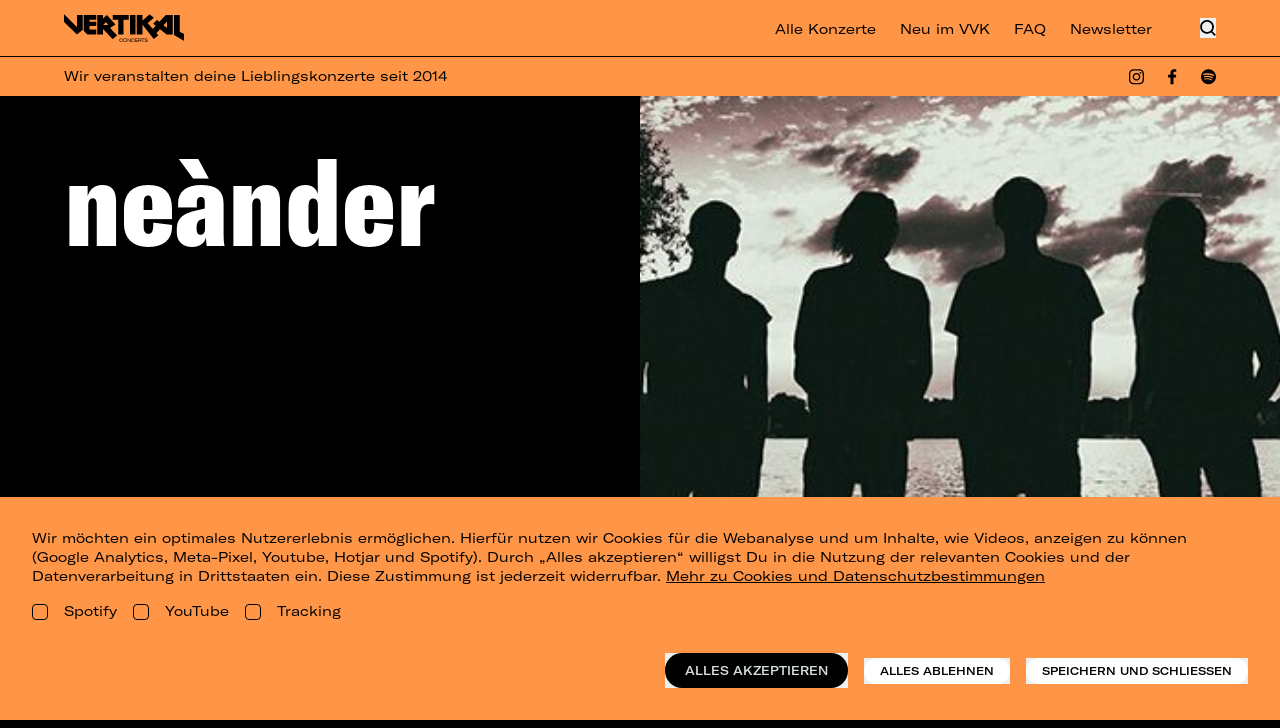

--- FILE ---
content_type: text/html; charset=utf-8
request_url: https://vertikalconcerts.com/artist/neander
body_size: 30166
content:
<!DOCTYPE html>
<html
  class="no-js"
  lang="de-DE"
  x-data
  :class="$store.modalOpen ? 'overflow-hidden' : ''"
>
<head>
  <meta charset="UTF-8">
  <meta name="viewport" content="width=device-width, initial-scale=1.0">
  <meta http-equiv="X-UA-Compatible" content="ie=edge">
  <script>document.documentElement.classList.add('is-loading');document.documentElement.classList.remove('no-js');</script>
  <style>[x-cloak]{display:none !important;}html.is-loading body{visibility:hidden;pointer-events:none}</style>
  <link rel="apple-touch-icon" sizes="180x180" href="/assets/favicons-vertikal/apple-touch-icon.png">
<link rel="icon" type="image/png" sizes="32x32" href="/assets/favicons-vertikal/favicon-32x32.png">
<link rel="icon" type="image/png" sizes="16x16" href="/assets/favicons-vertikal/favicon-16x16.png">
<link rel="manifest" href="/assets/favicons-vertikal/site.webmanifest" crossorigin="use-credentials">
<link rel="shortcut icon" href="/assets/favicons-vertikal/favicon.ico">
    <script type="module">!function(){const e=document.createElement("link").relList;if(!(e&&e.supports&&e.supports("modulepreload"))){for(const e of document.querySelectorAll('link[rel="modulepreload"]'))r(e);new MutationObserver((e=>{for(const o of e)if("childList"===o.type)for(const e of o.addedNodes)if("LINK"===e.tagName&&"modulepreload"===e.rel)r(e);else if(e.querySelectorAll)for(const o of e.querySelectorAll("link[rel=modulepreload]"))r(o)})).observe(document,{childList:!0,subtree:!0})}function r(e){if(e.ep)return;e.ep=!0;const r=function(e){const r={};return e.integrity&&(r.integrity=e.integrity),e.referrerpolicy&&(r.referrerPolicy=e.referrerpolicy),"use-credentials"===e.crossorigin?r.credentials="include":"anonymous"===e.crossorigin?r.credentials="omit":r.credentials="same-origin",r}(e);fetch(e.href,r)}}();</script>
<script>!function(){var e=document.createElement("script");if(!("noModule"in e)&&"onbeforeload"in e){var t=!1;document.addEventListener("beforeload",(function(n){if(n.target===e)t=!0;else if(!n.target.hasAttribute("nomodule")||!t)return;n.preventDefault()}),!0),e.type="module",e.src=".",document.head.appendChild(e),e.remove()}}();</script>
<script src="https://landstreicher-konzerte.de/dist/assets/polyfills-legacy.53fd69fd.js" nomodule onload="e=new CustomEvent(&#039;vite-script-loaded&#039;, {detail:{path: &#039;vite/legacy-polyfills-legacy&#039;}});document.dispatchEvent(e);"></script>
<script type="module" src="https://landstreicher-konzerte.de/dist/assets/app.30cc0e1f.js" crossorigin onload="e=new CustomEvent(&#039;vite-script-loaded&#039;, {detail:{path: &#039;src/main.js&#039;}});document.dispatchEvent(e);"></script>
<link href="https://landstreicher-konzerte.de/dist/assets/main.225e1d96.css" rel="stylesheet">
<script src="https://landstreicher-konzerte.de/dist/assets/app-legacy.6085ff40.js" nomodule onload="e=new CustomEvent(&#039;vite-script-loaded&#039;, {detail:{path: &#039;src/main-legacy.js&#039;}});document.dispatchEvent(e);"></script>
  <title>Vertikal Concerts | neànder</title>
<script>window.dataLayer = window.dataLayer || [];
function gtag(){dataLayer.push(arguments)};
gtag('js', new Date());
gtag('config', 'UA-70479547-1', {'send_page_view': true,'anonymize_ip': true,'link_attribution': false,'allow_display_features': false});
</script>
<script>!function(f,b,e,v,n,t,s){if(f.fbq)return;n=f.fbq=function(){n.callMethod?
n.callMethod.apply(n,arguments):n.queue.push(arguments)};if(!f._fbq)f._fbq=n;
n.push=n;n.loaded=!0;n.version='2.0';n.queue=[];t=b.createElement(e);t.async=!0;
t.src=v;s=b.getElementsByTagName(e)[0];s.parentNode.insertBefore(t,s)}(window,
document,'script','https://connect.facebook.net/en_US/fbevents.js');
fbq('init', '134329907287982');
fbq('track', 'PageView');
</script><meta name="description" content="Landstreicher Konzerte veranstaltet Kulturveranstaltungen in Berlin &amp; im gesamten Osten der Republik - vom kleinen Club bis zur Open-Air Arena.">
<meta name="referrer" content="no-referrer-when-downgrade">
<meta name="robots" content="all">
<meta content="de_DE" property="og:locale">
<meta content="Vertikal Concerts" property="og:site_name">
<meta content="website" property="og:type">
<meta content="https://vertikalconcerts.com/artist/neander" property="og:url">
<meta content="neànder" property="og:title">
<meta content="Landstreicher Konzerte veranstaltet Kulturveranstaltungen in Berlin &amp; im gesamten Osten der Republik - vom kleinen Club bis zur Open-Air Arena." property="og:description">
<meta content="https://d3nhb5bazwln91.cloudfront.net/media/transforms/_1200x630_crop_center-center_82_none/Landstreicher-Konzerte-–-Share-Image-Black-1200x630.png?mtime=1667301668" property="og:image">
<meta content="1200" property="og:image:width">
<meta content="630" property="og:image:height">
<meta content="Landstreicher Konzerte &amp; Landstreicher Kulturproduktionen" property="og:image:alt">
<meta name="twitter:card" content="summary_large_image">
<meta name="twitter:creator" content="@">
<meta name="twitter:title" content="neànder">
<meta name="twitter:description" content="Landstreicher Konzerte veranstaltet Kulturveranstaltungen in Berlin &amp; im gesamten Osten der Republik - vom kleinen Club bis zur Open-Air Arena.">
<meta name="twitter:image" content="https://d3nhb5bazwln91.cloudfront.net/media/transforms/_1200x630_crop_center-center_82_none/Landstreicher-Konzerte-–-Share-Image-Black-1200x630.png?mtime=1667301668">
<meta name="twitter:image:width" content="1200">
<meta name="twitter:image:height" content="630">
<meta name="twitter:image:alt" content="Landstreicher Konzerte &amp; Landstreicher Kulturproduktionen">
<link href="https://vertikalconcerts.com/artist/neander" rel="canonical">
<link href="https://vertikalconcerts.com/" rel="home">
<link type="text/plain" href="https://vertikalconcerts.com/humans.txt" rel="author">
<script src="https://unpkg.com/lazysizes@5.3.2/lazysizes.min.js"></script>
</head>

<body class="
  overflow-x-hidden
  flex flex-col justify-between min-h-screen
      vertikal-theme bg-black
    ">
  <script async src="https://www.googletagmanager.com/gtag/js?id=UA-70479547-1"></script>

<noscript><img height="1" width="1" style="display:none"
src="https://www.facebook.com/tr?id=134329907287982&ev=PageView&noscript=1" /></noscript>


    <header class="fixed top-0 left-0 z-50 h-12 md:h-14 w-full bg-black vt:bg-brand-orange vt:text-black">
  <div class="flex justify-between items-center h-full w-full panel">
    <a class="text-white vt:hidden flex-none" href="https://vertikalconcerts.com/" target="_self">
      <svg class="h-[24px] lg:h-[27px] w-auto" width="240" height="52" viewBox="0 0 240 52" fill="none" xmlns="http://www.w3.org/2000/svg">
<g clip-path="url(#clip0_2497_14488)">
<path d="M37.2732 39.9937V38.611C37.2732 38.5612 37.2534 38.5135 37.2183 38.4783C37.1831 38.4432 37.1354 38.4234 37.0856 38.4234H12.5474C12.5219 38.4241 12.4966 38.4196 12.473 38.4101C12.4494 38.4007 12.4279 38.3865 12.41 38.3685C12.3921 38.3504 12.378 38.3289 12.3687 38.3052C12.3595 38.2815 12.3551 38.2562 12.356 38.2307V1.28583C12.3565 1.26083 12.352 1.23599 12.3427 1.21277C12.3334 1.18956 12.3195 1.16845 12.3019 1.15071C12.2843 1.13297 12.2633 1.11896 12.2401 1.10951C12.217 1.10007 12.1921 1.09538 12.1671 1.09572H10.773C10.7242 1.0977 10.6782 1.11872 10.6448 1.15427C10.6114 1.18982 10.5933 1.23706 10.5943 1.28583V38.8201C10.5939 38.8698 10.5743 38.9174 10.5398 38.9532L7.38268 42.109C7.35694 42.1348 7.32418 42.1525 7.28849 42.1599C7.25279 42.1672 7.21572 42.164 7.18185 42.1505C7.14799 42.137 7.11883 42.1139 7.09798 42.084C7.07714 42.0541 7.06552 42.0187 7.06456 41.9823V1.28583C7.06507 1.26094 7.06059 1.2362 7.05137 1.21307C7.04216 1.18994 7.0284 1.16889 7.01092 1.15117C6.99343 1.13345 6.97257 1.11941 6.94957 1.10989C6.92656 1.10036 6.90188 1.09555 6.87699 1.09572H5.48918C5.46428 1.09555 5.4396 1.10036 5.4166 1.10989C5.3936 1.11941 5.37274 1.13345 5.35525 1.15117C5.33776 1.16889 5.32401 1.18994 5.31479 1.21307C5.30558 1.2362 5.30109 1.26094 5.3016 1.28583V44.1128C5.30045 44.1605 5.28093 44.2059 5.2471 44.2395L2.07859 47.408C2.05267 47.4337 2.01985 47.4512 1.98414 47.4585C1.94842 47.4658 1.91136 47.4625 1.87747 47.449C1.84359 47.4356 1.81436 47.4126 1.79336 47.3828C1.77235 47.353 1.76048 47.3177 1.7592 47.2813V1.28583C1.7597 1.26126 1.75534 1.23683 1.74636 1.21395C1.73738 1.19107 1.72397 1.1702 1.70688 1.15252C1.6898 1.13485 1.66939 1.12074 1.64683 1.11099C1.62427 1.10124 1.6 1.09605 1.57543 1.09572H0.181279C0.132086 1.09705 0.0854163 1.11779 0.0514597 1.15341C0.0175031 1.18902 -0.000981996 1.23663 4.02495e-05 1.28583V50.588C-0.000465663 50.6127 0.00397966 50.6374 0.0131158 50.6604C0.0222519 50.6835 0.0358951 50.7045 0.0532461 50.7222C0.0705971 50.7399 0.091307 50.7539 0.114162 50.7635C0.137018 50.7731 0.161559 50.7781 0.186349 50.7781H37.0856C37.1351 50.7781 37.1827 50.7585 37.2178 50.7236C37.2529 50.6887 37.2729 50.6413 37.2732 50.5918V49.1976C37.2729 49.1481 37.2529 49.1007 37.2178 49.0658C37.1827 49.0309 37.1351 49.0113 37.0856 49.0113H3.42204C3.38561 49.01 3.35034 48.9982 3.32055 48.9772C3.29076 48.9561 3.26773 48.9269 3.25429 48.893C3.24084 48.8592 3.23756 48.8221 3.24485 48.7864C3.25213 48.7507 3.26966 48.7178 3.2953 48.6919L6.46381 45.5234C6.48132 45.506 6.50209 45.4922 6.52492 45.4829C6.54776 45.4735 6.57221 45.4688 6.59689 45.4689H37.0856C37.1103 45.4689 37.1346 45.4641 37.1574 45.4546C37.1802 45.4452 37.2008 45.4314 37.2183 45.414C37.2357 45.3965 37.2495 45.3759 37.2589 45.3531C37.2683 45.3304 37.2732 45.306 37.2732 45.2813V43.8872C37.2732 43.8626 37.2683 43.8382 37.2589 43.8154C37.2495 43.7926 37.2357 43.772 37.2183 43.7545C37.2008 43.7371 37.1802 43.7233 37.1574 43.7139C37.1346 43.7045 37.1103 43.6996 37.0856 43.6996H8.72487C8.68843 43.6987 8.65307 43.687 8.62317 43.6662C8.59327 43.6453 8.57014 43.6162 8.55665 43.5823C8.54316 43.5485 8.5399 43.5114 8.54727 43.4757C8.55465 43.44 8.57233 43.4072 8.59813 43.3815L11.754 40.2256C11.7873 40.1912 11.8328 40.1712 11.8807 40.1699H37.0856C37.1335 40.17 37.1795 40.1518 37.2144 40.119C37.2492 40.0863 37.2703 40.0415 37.2732 39.9937Z" fill="white"/>
<path d="M51.4492 22.4211V1.0957H56.4644V18.0967H61.5961V22.4211H51.4492Z" fill="white"/>
<path d="M73.5502 22.4211L72.9494 18.0371H69.4362L68.8354 22.4211H63.8203L67.8747 1.0957H74.5122L78.5957 22.4173L73.5502 22.4211ZM69.9165 14.4935H72.4691L71.5984 8.09686C71.478 7.1349 71.3589 6.35417 71.2385 5.18182H71.1485C71.0585 6.35291 70.9077 7.13363 70.7885 8.09686L69.9165 14.4935Z" fill="white"/>
<path d="M80.668 22.4211V1.0957H85.9531L88.8681 9.71407C89.1381 10.7052 89.4688 11.7267 89.7084 12.657H89.7984C89.7388 11.1855 89.7084 9.71407 89.7084 8.27303V1.0957H94.0328V22.4211H89.2876L85.9531 12.6912C85.5931 11.5505 85.2623 10.4986 85.0228 9.47833H84.9328C84.9924 10.8294 85.0228 12.2109 85.0228 13.6519V22.4211H80.668Z" fill="white"/>
<path d="M97.1523 22.4211V1.0957H103.339C107.963 1.0957 110.575 3.58743 110.575 8.06644V15.1842C110.575 19.8736 108.023 22.4211 103.308 22.4211H97.1523ZM102.167 18.8724H103.218C104.659 18.8724 105.411 17.5504 105.411 15.4795V7.79648C105.411 5.66344 104.777 4.64318 103.218 4.64318H102.167V18.8724Z" fill="white"/>
<path d="M112.945 16.9843V15.3025L118.05 14.3418V17.0148C118.05 18.3062 118.471 19.1465 119.491 19.1465C120.512 19.1465 120.873 18.3658 120.873 17.5255V16.594C120.873 15.5737 120.663 15.0325 119.522 14.3418L116.1 12.3C113.877 10.9781 113.127 9.44707 113.127 7.10363V5.96296C113.125 2.17975 116.129 0.587891 119.491 0.587891C123.366 0.587891 125.978 1.99978 125.978 6.26334V7.82478L120.963 8.72591V6.14294C120.963 5.12901 120.603 4.25196 119.491 4.25196C118.621 4.25196 118.14 4.91228 118.14 5.72342V6.62455C118.14 7.49526 118.68 8.21515 119.491 8.69676L122.886 10.7081C125.318 12.1492 125.978 13.5307 125.978 15.7233V17.7055C125.978 20.6205 123.726 22.931 119.462 22.931C115.347 22.931 112.945 20.4976 112.945 16.9843Z" fill="white"/>
<path d="M140.873 1.0957V5.30349H136.878V22.4211H131.892V5.30349H127.898V1.0957H140.873Z" fill="white"/>
<path d="M151.33 22.4211L149.318 13.9523H148.117V22.4211H143.102V1.0957H149.347C154.213 1.0957 156.104 3.34789 156.104 7.01196V7.88267C156.104 10.3148 155.204 11.8763 153.696 12.7178L156.549 22.4173L151.33 22.4211ZM148.117 10.8877H148.987C150.459 10.8877 150.939 10.0474 150.939 8.21473V6.71539C150.939 5.03354 150.432 4.43405 148.987 4.43405H148.117V10.8877Z" fill="white"/>
<path d="M164.086 18.667H169.705V22.4211H159.074V1.0957H169.495V4.85356H164.089V9.56832H169.104V13.3224H164.089L164.086 18.667Z" fill="white"/>
<path d="M177.539 22.4211H172.523V1.0957H177.539V22.4211Z" fill="white"/>
<path d="M180.359 16.234V7.46484C180.359 2.96048 182.852 0.587891 187.236 0.587891C191.442 0.587891 193.843 2.62968 193.843 6.53456V8.96672L188.679 9.89699V6.6537C188.679 5.18224 188.172 4.43194 187.146 4.43194C186.065 4.43194 185.525 5.33306 185.525 7.07448V16.414C185.525 18.1554 186.065 19.0565 187.117 19.0565C188.131 19.0565 188.709 18.2454 188.709 16.7144V13.3507L193.814 14.3418V16.7144C193.814 20.7701 191.291 22.931 187.117 22.931C182.703 22.931 180.359 20.7397 180.359 16.234Z" fill="white"/>
<path d="M209.821 1.0957V22.4211H204.806V13.5023H201.683V22.4211H196.668V1.0957H201.683V9.68746H204.806V1.0957H209.821Z" fill="white"/>
<path d="M218.109 18.667H223.725V22.4211H213.094V1.0957H223.514V4.85356H218.109V9.56832H223.124V13.3224H218.109V18.667Z" fill="white"/>
<path d="M234.773 22.4211L232.761 13.9523H231.554V22.4211H226.539V1.0957H232.786C237.65 1.0957 239.543 3.34789 239.543 7.01196V7.88267C239.543 10.3148 238.642 11.8763 237.135 12.7178L239.988 22.4173L234.773 22.4211ZM231.559 10.8877H232.431C233.903 10.8877 234.383 10.0474 234.383 8.21473V6.71539C234.383 5.03354 233.876 4.43405 232.431 4.43405H231.554L231.559 10.8877Z" fill="white"/>
<path d="M59.918 50.7785L57.7254 41.9802L56.4643 44.8027V50.7785H51.4492V29.4531H56.4643V38.8231L59.9485 29.4531H65.0536L61.4491 37.8624L65.2335 50.7785H59.918Z" fill="white"/>
<path d="M66.5508 44.2567V35.9692C66.5508 31.4648 69.1933 28.9414 73.5215 28.9414C77.8497 28.9414 80.4923 31.4648 80.4923 35.9692V44.2567C80.4923 48.7624 77.8497 51.2845 73.5215 51.2845C69.1933 51.2845 66.5508 48.7624 66.5508 44.2567ZM75.32 44.9183V35.3152C75.32 33.6676 74.6597 32.7918 73.5177 32.7918C72.3758 32.7918 71.7167 33.6625 71.7167 35.3152V44.9247C71.7167 46.5723 72.3771 47.4468 73.5177 47.4468C74.6584 47.4468 75.32 46.5698 75.32 44.9183Z" fill="white"/>
<path d="M83.1602 50.7785V29.4531H88.4452L91.3603 38.0715C91.6302 39.0626 91.961 40.0841 92.2006 41.0144H92.2918C92.231 39.5429 92.2006 38.0715 92.2006 36.6304V29.4531H96.525V50.7785H91.7785L88.4452 41.0486C88.084 39.908 87.7545 38.856 87.5137 37.8358H87.4237C87.4833 39.1868 87.5137 40.5683 87.5137 42.0093V50.7785H83.1602Z" fill="white"/>
<path d="M99.1914 47.1715L105.048 33.5975H99.4018V29.4531H110.364V32.9664L104.627 46.6303H110.693V50.7785H99.1914V47.1715Z" fill="white"/>
<path d="M118.23 47.0207H123.846V50.7785H113.215V29.4531H123.635V33.2072H118.23V37.9219H123.245V41.676H118.23V47.0207Z" fill="white"/>
<path d="M134.897 50.7785L132.885 42.3097H131.682V50.7785H126.668V29.4531H132.915C137.779 29.4531 139.672 31.7053 139.672 35.3694V36.2401C139.672 38.6722 138.77 40.2337 137.263 41.0752L140.123 50.7785H134.897ZM131.682 39.2451H132.554C134.025 39.2451 134.506 38.4048 134.506 36.5734V35.069C134.506 33.3872 133.999 32.7877 132.554 32.7877H131.682V39.2451Z" fill="white"/>
<path d="M154.266 29.4531V33.6571H150.271V50.7785H145.287V33.6571H141.293V29.4531H154.266Z" fill="white"/>
<path d="M161.503 47.0207H167.119V50.7785H156.488V29.4531H166.909V33.2072H161.503V37.9219H166.519V41.676H161.503V47.0207Z" fill="white"/>
</g>
<defs>
<clipPath id="clip0_2497_14488">
<rect width="240" height="50.6963" fill="white" transform="translate(0 0.587891)"/>
</clipPath>
</defs>
</svg>

    </a>
    <a class="hidden vt:block" href="https://vertikalconcerts.com/">
      <svg class="h-[30px] lg:h-[36px]" width="120" height="28" viewBox="0 0 120 28" fill="none" xmlns="http://www.w3.org/2000/svg">
<g clip-path="url(#clip0_3576_34422)">
<path d="M110.009 20.9948L120 26.8815V19.8975L115.634 17.6855V0.990151H110.009V20.9948ZM78.4087 20.4535V10.5715L89.8027 25.0535L94.3607 21.3408L92.4253 19.1228L96.0247 15.2122L102.586 20.4535H108.677V0.990151H101.767L95.3687 7.81682L92.908 5.85015L89.168 9.75348L91.694 11.7735L88.7533 14.9108L83.67 9.07882L89.91 3.77282L85.5833 0.290818L78.4093 6.63682V0.990151H72.7107V20.4535H78.4087ZM99.468 11.2542L102.979 7.59615V14.0388L99.468 11.2542ZM71.6007 20.4535V0.990151H65.902V20.4535H71.6007ZM59.6113 20.4535V5.87415H64.866V0.990151H48.6587V5.87482H54.2093V20.4542H59.6113V20.4535ZM38.964 20.4535V14.9442L48.71 25.1842L53.032 21.3202L46.098 14.0115L51.382 10.4622L42.882 0.911484L38.964 4.67482V0.990151H33.3393V20.4535H38.964ZM39.144 10.9808L41.8013 8.19615L44.426 10.9808H39.144ZM25.4207 15.5688V12.0168H32.2293V7.87282H25.4207V5.87415H32.2293V0.990151H19.7227V16.7148L23.2967 20.4542H32.23V15.5695H25.4207V15.5688ZM12.9733 13.2168L0 0.0214844V7.98748L12.9733 20.4495L18.6493 15.8642V0.986151H12.9733V13.2168ZM55.3953 26.2035C55.3953 27.2762 56.09 27.9755 57.2367 27.9755C58.1927 27.9755 58.8547 27.4255 58.9433 26.5862H58.4493C58.37 27.1502 57.904 27.5282 57.242 27.5282C56.3887 27.5282 55.89 27.0295 55.89 26.2042C55.89 25.3788 56.384 24.8802 57.2373 24.8802C57.8807 24.8802 58.3187 25.2068 58.412 25.7428H58.906C58.836 24.9642 58.1833 24.4328 57.2413 24.4328C56.09 24.4322 55.3953 25.1315 55.3953 26.2035ZM59.252 26.2035C59.252 27.2762 59.9467 27.9755 61.0933 27.9755C62.2447 27.9755 62.9393 27.2762 62.9393 26.2035C62.9393 25.1308 62.2447 24.4322 61.098 24.4322C59.9467 24.4322 59.252 25.1315 59.252 26.2035ZM59.746 26.2035C59.746 25.3782 60.24 24.8795 61.0933 24.8795C61.9513 24.8795 62.4453 25.3782 62.4453 26.2035C62.4453 27.0242 61.956 27.5275 61.098 27.5275C60.24 27.5275 59.746 27.0288 59.746 26.2035ZM64.046 24.5208H63.4027V27.8868H63.8687V25.0148L65.9853 27.8868H66.6287V24.5208H66.1673V27.3928L64.046 24.5208ZM67.138 26.2035C67.138 27.2762 67.8327 27.9755 68.9793 27.9755C69.9353 27.9755 70.5973 27.4255 70.686 26.5862H70.192C70.1127 27.1502 69.6467 27.5282 68.9847 27.5282C68.1313 27.5282 67.6327 27.0295 67.6327 26.2042C67.6327 25.3788 68.1267 24.8802 68.98 24.8802C69.6233 24.8802 70.0613 25.2068 70.1547 25.7428H70.6487C70.5787 24.9642 69.926 24.4328 68.984 24.4328C67.8327 24.4322 67.138 25.1315 67.138 26.2035ZM73.834 24.5208H71.1573V27.8868H73.8667V27.4348H71.6333V26.3855H73.6987V25.9428H71.6333V24.9495H73.834V24.5208ZM76.108 24.5208H74.336V27.8868H74.8067V26.4415H76.07C76.5693 26.4415 76.7093 26.5862 76.7467 27.0382L76.7887 27.5368C76.7973 27.6815 76.8113 27.7982 76.8487 27.8862H77.404C77.3107 27.7555 77.2967 27.6155 77.2827 27.4482L77.2413 26.9028C77.2133 26.5068 77.0733 26.3155 76.7233 26.2642C77.1107 26.1428 77.302 25.8728 77.302 25.4388C77.302 24.8422 76.8913 24.5208 76.108 24.5208ZM75.8793 24.9262C76.5273 24.9262 76.826 25.0195 76.826 25.4762C76.826 25.9102 76.5367 26.0262 75.9213 26.0262H74.8067V24.9262H75.8793ZM80.572 24.5208H77.5373V24.9588H78.8147V27.8868H79.29V24.9588H80.5727V24.5208H80.572ZM81.1987 26.7495H80.6953C80.7093 27.5608 81.222 27.9755 82.2287 27.9755C83.1753 27.9755 83.688 27.5748 83.688 26.9215C83.688 26.3575 83.3527 26.1428 82.644 26.0075L81.9027 25.8628C81.4973 25.7835 81.306 25.6808 81.306 25.4062C81.306 25.0655 81.604 24.8702 82.1873 24.8702C82.77 24.8702 83.0593 25.0662 83.092 25.4995H83.568C83.5587 24.8142 83.088 24.4315 82.2247 24.4315C81.292 24.4315 80.8033 24.8135 80.8033 25.4475C80.8033 25.9555 81.12 26.2215 81.7773 26.3382L82.612 26.4875C83.0087 26.5575 83.19 26.6835 83.19 26.9628C83.19 27.3168 82.8633 27.5315 82.2573 27.5315C81.5633 27.5328 81.2173 27.2808 81.1987 26.7495Z" fill="currentColor"/>
</g>
<defs>
<clipPath id="clip0_3576_34422">
<rect width="120" height="27.954" fill="currentColor" transform="translate(0 0.0234375)"/>
</clipPath>
</defs>
</svg>

    </a>

    <ul class="hidden lg:flex ml-auto space-x-6 items-center">
                    <li>
          <a
            href="/konzerte"
            class=" text-white vt:text-black text-sm inline-block hover:text-brand-green vt:hover:text-white transition duration-250"
             href="/konzerte"
          >
            Alle Konzerte
          </a>
        </li>
              <li>
          <a
            href="/neu-im-vvk"
            class=" text-white vt:text-black text-sm inline-block hover:text-brand-green vt:hover:text-white transition duration-250"
             href="/neu-im-vvk"
          >
            Neu im VVK
          </a>
        </li>
              <li>
          <a
            href="https://vertikalconcerts.com/faq"
            class=" text-white vt:text-black text-sm inline-block hover:text-brand-green vt:hover:text-white transition duration-250"
             href="https://vertikalconcerts.com/faq"
          >
            FAQ
          </a>
        </li>
              <li>
          <a
            href="https://vertikalconcerts.com/newsletteranmeldung"
            class=" text-white vt:text-black text-sm inline-block hover:text-brand-green vt:hover:text-white transition duration-250"
             href="https://vertikalconcerts.com/newsletteranmeldung"
          >
            Newsletter
          </a>
        </li>
          </ul>
    <div class="flex space-x-8 ml-12">
      <button @click="$store.searchOpen = true" class="text-white vt:text-black" >
        <svg class="h-5" width="16" height="18" viewBox="0 0 16 18" fill="none" xmlns="http://www.w3.org/2000/svg">
<path fill-rule="evenodd" clip-rule="evenodd" d="M3.43406 11.4927C1.44281 9.50142 1.44281 6.27297 3.43406 4.28172C5.42531 2.29047 8.65376 2.29047 10.645 4.28172C12.6363 6.27297 12.6363 9.50142 10.645 11.4927C8.65376 13.4839 5.42531 13.4839 3.43406 11.4927ZM2.16127 3.00893C-0.532923 5.70312 -0.532923 10.0713 2.16127 12.7655C4.58284 15.187 8.35674 15.4321 11.052 13.5006L14.5673 17.0159L15.8401 15.7431L12.3676 12.2706C14.6026 9.56043 14.4527 5.54378 11.9178 3.00893C9.22361 0.314733 4.85546 0.314733 2.16127 3.00893Z" fill="currentColor"/>
</svg>

      </button>
      <button
        x-data="{
          get isOpen() { return $store.menuOpen },
          toggle() {
            $store.menuOpen = !$store.menuOpen
          }
        }"
        class="lg:hidden flex items-center justify-between text-white vt:text-black transition-all mo:py-1"
        @click="toggle()"
      >
        <div
          :class="{ 'is-active' : isOpen }"
          class="pt-1 mo:w-full hamburger hamburger--squeeze">
          <div class="text-current hamburger-box">
            <span class="hamburger-inner"></span>
          </div>
        </div>
      </button>
    </div>
  </div>
</header>
  <div
  x-cloak
  x-data="{ show: true }"
  @scroll.window="show = window.pageYOffset < 100"
  :class="{ '!-translate-y-full': !show }"
  class="
    fixed mt-12 md:mt-14 top-0 left-0 z-[29]
    border-white vt:border-black border-t-[0.5px]
    w-full translate-y-0
  bg-black vt:bg-brand-orange vt:text-black
    transition-all duration-200
  "
>
  <div class="panel py-2.5 flex items-center text-white vt:text-black">
    <p class="text-xs md:text-sm">Wir veranstalten deine Lieblingskonzerte seit 2014</p>
    <div class="hidden 2md:block ml-auto">
    
<div class="flex space-x-6">
    <a href="https://www.instagram.com/vertikalconcerts/" target="_blank">
    <svg class="h-4 w-auto" width="16" height="17" viewBox="0 0 16 17" fill="none" xmlns="http://www.w3.org/2000/svg">
<path d="M7.99511 4.14038C6.9055 4.14038 5.86051 4.57323 5.09004 5.3437C4.31957 6.11418 3.88672 7.15916 3.88672 8.24878C3.88672 9.33839 4.31957 10.3834 5.09004 11.1539C5.86051 11.9243 6.9055 12.3572 7.99511 12.3572C9.08473 12.3572 10.1297 11.9243 10.9002 11.1539C11.6707 10.3834 12.1035 9.33839 12.1035 8.24878C12.1035 7.15916 11.6707 6.11418 10.9002 5.3437C10.1297 4.57323 9.08473 4.14038 7.99511 4.14038ZM7.99511 10.9169C7.28724 10.9169 6.60836 10.6357 6.10782 10.1352C5.60728 9.63464 5.32608 8.95576 5.32608 8.24789C5.32608 7.54002 5.60728 6.86114 6.10782 6.3606C6.60836 5.86005 7.28724 5.57885 7.99511 5.57885C8.70299 5.57885 9.38187 5.86005 9.88241 6.3606C10.3829 6.86114 10.6642 7.54002 10.6642 8.24789C10.6642 8.95576 10.3829 9.63464 9.88241 10.1352C9.38187 10.6357 8.70299 10.9169 7.99511 10.9169Z" fill="currentColor"/>
<path d="M12.2644 4.94733C12.7934 4.94733 13.2222 4.51851 13.2222 3.98953C13.2222 3.46056 12.7934 3.03174 12.2644 3.03174C11.7355 3.03174 11.3066 3.46056 11.3066 3.98953C11.3066 4.51851 11.7355 4.94733 12.2644 4.94733Z" fill="currentColor"/>
<path d="M15.5762 3.01136C15.3705 2.481 15.0562 1.99937 14.6533 1.59729C14.2505 1.19521 13.768 0.881543 13.2368 0.67637C12.6151 0.443365 11.9584 0.317376 11.2945 0.303766C10.4389 0.266505 10.1679 0.255859 7.99822 0.255859C5.82852 0.255859 5.55042 0.255859 4.70191 0.303766C4.03855 0.31668 3.38228 0.442695 2.76144 0.67637C2.23006 0.881304 1.74746 1.19489 1.34459 1.59699C0.941718 1.9991 0.62748 2.48086 0.422035 3.01136C0.188631 3.63202 0.0627406 4.28783 0.0497557 4.95068C0.0115504 5.80412 0 6.0747 0 8.24202C0 10.4084 -6.6198e-09 10.6844 0.0497557 11.5334C0.0630831 12.1969 0.188361 12.8517 0.422035 13.4736C0.628057 14.0039 0.9426 14.4854 1.34557 14.8875C1.74853 15.2895 2.23107 15.6032 2.76233 15.8085C3.38199 16.0509 4.03854 16.1859 4.70369 16.2078C5.55931 16.245 5.8303 16.2566 8 16.2566C10.1697 16.2566 10.4478 16.2566 11.2963 16.2078C11.9601 16.1943 12.6168 16.0686 13.2386 15.8361C13.7697 15.6304 14.252 15.3165 14.6548 14.9143C15.0576 14.5121 15.372 14.0305 15.578 13.5002C15.8116 12.8792 15.9369 12.2244 15.9502 11.5609C15.9884 10.7074 16 10.4368 16 8.26952C16 6.1022 16 5.82718 15.9502 4.97818C15.9399 4.30596 15.8134 3.64057 15.5762 3.01136ZM14.494 11.4677C14.4883 11.979 14.3948 12.4855 14.2177 12.9652C14.0843 13.3102 13.88 13.6235 13.618 13.8849C13.356 14.1463 13.0422 14.3501 12.6966 14.4831C12.2214 14.6592 11.7196 14.7525 11.2128 14.759C10.3687 14.7981 10.1306 14.8078 7.96624 14.8078C5.80009 14.8078 5.57885 14.8078 4.71879 14.759C4.21229 14.7529 3.71064 14.6595 3.2359 14.4831C2.8891 14.3509 2.57397 14.1475 2.31088 13.8861C2.04778 13.6246 1.84259 13.3109 1.70857 12.9652C1.53394 12.4906 1.44053 11.9901 1.43225 11.4846C1.39405 10.6418 1.38516 10.404 1.38516 8.2429C1.38516 6.08091 1.38516 5.86001 1.43225 5.00036C1.438 4.48938 1.53146 3.98316 1.70857 3.50373C1.97956 2.80376 2.53487 2.25284 3.2359 1.98492C3.71087 1.80939 4.21237 1.71608 4.71879 1.70902C5.56375 1.67087 5.80098 1.66022 7.96624 1.66022C10.1315 1.66022 10.3536 1.66022 11.2128 1.70902C11.7196 1.7151 12.2216 1.80844 12.6966 1.98492C13.0421 2.11824 13.356 2.32222 13.6179 2.58378C13.8799 2.84534 14.0842 3.15869 14.2177 3.50373C14.3923 3.97831 14.4857 4.47885 14.494 4.98439C14.5322 5.82807 14.542 6.06494 14.542 8.22693C14.542 10.388 14.542 10.6205 14.5038 11.4686H14.494V11.4677Z" fill="currentColor"/>
</svg>

  </a>
        <a href="https://www.facebook.com/vertikalconcerts" target="_blank">
  <svg class="h-4 w-auto" width="9" height="17" viewBox="0 0 9 17" fill="none" xmlns="http://www.w3.org/2000/svg">
<path d="M5.39196 16.2559V8.96938H7.85012L8.21551 6.11649H5.39196V4.29931C5.39196 3.47607 5.62133 2.91243 6.80285 2.91243H8.29997V0.368916C7.57154 0.290852 6.83934 0.253158 6.10674 0.25601C3.93395 0.25601 2.44216 1.58244 2.44216 4.01749V6.11115H0V8.96405H2.4475V16.2559H5.39196Z" fill="currentColor"/>
</svg>

  </a>
      <a href="https://open.spotify.com/user/bsigjhwuvgy1i66fnaczjj2d5?si=fcee1206512a4ad7" target="_blank">
  <svg class="h-4 w-auto" width="16" height="17" viewBox="0 0 16 17" fill="none" xmlns="http://www.w3.org/2000/svg">
<path d="M11.7273 11.5286C11.7273 11.3468 11.6364 11.165 11.4545 10.9831C10.0909 10.165 8.54546 9.80132 6.81818 9.80132C5.90909 9.80132 4.90909 9.89223 3.81818 10.165C3.54546 10.2559 3.36364 10.4377 3.36364 10.7104C3.36364 10.8922 3.45455 10.9831 3.54545 11.074C3.63636 11.165 3.72727 11.2559 3.90909 11.2559C3.90909 11.2559 4.09091 11.2559 4.27273 11.165C5.18182 10.9831 6 10.8922 6.81818 10.8922C8.36364 10.8922 9.72727 11.2559 10.9091 11.9831C11 12.074 11.1818 12.074 11.2727 12.074C11.3636 12.074 11.5455 11.9831 11.6364 11.8922C11.7273 11.8013 11.7273 11.6195 11.7273 11.5286ZM12.7273 9.25586C12.7273 8.98314 12.6364 8.71041 12.3636 8.6195C10.7273 7.6195 8.81818 7.16495 6.63636 7.16495C5.54546 7.16495 4.54545 7.34677 3.45455 7.61949C3.09091 7.7104 3 7.89223 3 8.25586C3 8.43768 3.09091 8.6195 3.18182 8.71041C3.27273 8.80132 3.45455 8.89222 3.63636 8.89222C3.72727 8.89222 3.81818 8.89223 4 8.80132C4.81818 8.52859 5.72727 8.43768 6.63636 8.43768C8.54546 8.43768 10.2727 8.89223 11.7273 9.71041C11.9091 9.80132 12 9.80132 12.0909 9.80132C12.2727 9.80132 12.4545 9.71041 12.5455 9.6195C12.6364 9.6195 12.7273 9.43768 12.7273 9.25586ZM13.8182 6.7104C13.8182 6.43768 13.6364 6.16495 13.3636 5.98314C12.4545 5.43768 11.4545 5.07404 10.2727 4.80131C9.09091 4.52859 7.90909 4.43768 6.72727 4.43768C5.27273 4.43768 4.09091 4.61949 2.90909 4.89222C2.72727 4.98313 2.63636 5.07404 2.54545 5.16495C2.45455 5.25586 2.36364 5.43768 2.36364 5.71041C2.36364 5.89222 2.45455 6.07404 2.54545 6.25586C2.72727 6.43768 2.90909 6.43768 3.09091 6.43768C3.18182 6.43768 3.27273 6.43768 3.54545 6.34677C4.45455 6.07405 5.54546 5.98314 6.72727 5.98314C7.81818 5.98314 8.90909 6.07405 9.90909 6.34677C10.9091 6.6195 11.8182 6.89223 12.5455 7.34677C12.6364 7.43768 12.8182 7.43768 13 7.43768C13.1818 7.43768 13.3636 7.34677 13.5455 7.25586C13.8182 7.07405 13.9091 6.89222 13.8182 6.7104ZM16 8.25586C16 9.71041 15.6364 11.074 14.9091 12.2559C14.1818 13.4377 13.1818 14.4377 12 15.165C10.8182 15.8922 9.36364 16.2559 8 16.2559C6.54545 16.2559 5.18182 15.8922 4 15.165C2.81818 14.4377 1.81818 13.4377 1.09091 12.2559C0.363636 11.074 0 9.6195 0 8.25586C0 6.80132 0.363636 5.43768 1.09091 4.25586C1.81818 3.07404 2.81818 2.07405 4 1.34677C5.18182 0.6195 6.63636 0.255859 8 0.255859C9.45455 0.255859 10.8182 0.6195 12 1.34677C13.1818 2.07405 14.1818 3.07404 14.9091 4.25586C15.6364 5.43768 16 6.80132 16 8.25586Z" fill="currentColor"/>
</svg>

  </a>
  </div>
  </div>
  </div>
</div>

  <nav
  x-cloak
  x-data="{
    get isOpen() { return $store.menuOpen },
    close() {
      $store.menuOpen = false
    },
    toggleMenu() {
      $store.menuOpen = !$store.menuOpen
    }
  }"
  x-show="isOpen"
  @keydown.window.escape="close()"
  class="fixed inset-0 z-30"
>
  <div
    x-show="isOpen"
    x-transition:enter="transition ease-out duration-300"
    x-transition:enter-start="-translate-y-full opacity-0"
    x-transition:enter-end="opacity-100"
    x-transition:leave="transition ease-in duration-200"
    x-transition:leave-start="opacity-100"
    x-transition:leave-end="-translate-y-full opacity-0"
    @click.outside="close()"
    class="relative z-20 w-full h-full ease-out bg-black pt-12 md:pt-14"
  >
    <div class="panel flex flex-col justify-between py-12 h-full text-white">
      <ul class="flex flex-col">
                                  <li>
            <a
              href="/konzerte"
              class=" inline-block text-5xl md:text-6xl font-bold hover:text-brand-green vt:hover:text-brand-orange transition duration-250"
               href="/konzerte"
            >
              Alle Konzerte
            </a>
          </li>
                  <li>
            <a
              href="/neu-im-vvk"
              class=" inline-block text-5xl md:text-6xl font-bold hover:text-brand-green vt:hover:text-brand-orange transition duration-250"
               href="/neu-im-vvk"
            >
              Neu im VVK
            </a>
          </li>
                  <li>
            <a
              href="https://vertikalconcerts.com/faq"
              class=" inline-block text-5xl md:text-6xl font-bold hover:text-brand-green vt:hover:text-brand-orange transition duration-250"
               href="https://vertikalconcerts.com/faq"
            >
              FAQ
            </a>
          </li>
                  <li>
            <a
              href="https://vertikalconcerts.com/newsletteranmeldung"
              class=" inline-block text-5xl md:text-6xl font-bold hover:text-brand-green vt:hover:text-brand-orange transition duration-250"
               href="https://vertikalconcerts.com/newsletteranmeldung"
            >
              Newsletter
            </a>
          </li>
                <div class="mt-8 text-white">
          
<div class="flex space-x-8">
    <a href="https://www.instagram.com/vertikalconcerts/" target="_blank">
    <svg class="h-4 w-auto" width="16" height="17" viewBox="0 0 16 17" fill="none" xmlns="http://www.w3.org/2000/svg">
<path d="M7.99511 4.14038C6.9055 4.14038 5.86051 4.57323 5.09004 5.3437C4.31957 6.11418 3.88672 7.15916 3.88672 8.24878C3.88672 9.33839 4.31957 10.3834 5.09004 11.1539C5.86051 11.9243 6.9055 12.3572 7.99511 12.3572C9.08473 12.3572 10.1297 11.9243 10.9002 11.1539C11.6707 10.3834 12.1035 9.33839 12.1035 8.24878C12.1035 7.15916 11.6707 6.11418 10.9002 5.3437C10.1297 4.57323 9.08473 4.14038 7.99511 4.14038ZM7.99511 10.9169C7.28724 10.9169 6.60836 10.6357 6.10782 10.1352C5.60728 9.63464 5.32608 8.95576 5.32608 8.24789C5.32608 7.54002 5.60728 6.86114 6.10782 6.3606C6.60836 5.86005 7.28724 5.57885 7.99511 5.57885C8.70299 5.57885 9.38187 5.86005 9.88241 6.3606C10.3829 6.86114 10.6642 7.54002 10.6642 8.24789C10.6642 8.95576 10.3829 9.63464 9.88241 10.1352C9.38187 10.6357 8.70299 10.9169 7.99511 10.9169Z" fill="currentColor"/>
<path d="M12.2644 4.94733C12.7934 4.94733 13.2222 4.51851 13.2222 3.98953C13.2222 3.46056 12.7934 3.03174 12.2644 3.03174C11.7355 3.03174 11.3066 3.46056 11.3066 3.98953C11.3066 4.51851 11.7355 4.94733 12.2644 4.94733Z" fill="currentColor"/>
<path d="M15.5762 3.01136C15.3705 2.481 15.0562 1.99937 14.6533 1.59729C14.2505 1.19521 13.768 0.881543 13.2368 0.67637C12.6151 0.443365 11.9584 0.317376 11.2945 0.303766C10.4389 0.266505 10.1679 0.255859 7.99822 0.255859C5.82852 0.255859 5.55042 0.255859 4.70191 0.303766C4.03855 0.31668 3.38228 0.442695 2.76144 0.67637C2.23006 0.881304 1.74746 1.19489 1.34459 1.59699C0.941718 1.9991 0.62748 2.48086 0.422035 3.01136C0.188631 3.63202 0.0627406 4.28783 0.0497557 4.95068C0.0115504 5.80412 0 6.0747 0 8.24202C0 10.4084 -6.6198e-09 10.6844 0.0497557 11.5334C0.0630831 12.1969 0.188361 12.8517 0.422035 13.4736C0.628057 14.0039 0.9426 14.4854 1.34557 14.8875C1.74853 15.2895 2.23107 15.6032 2.76233 15.8085C3.38199 16.0509 4.03854 16.1859 4.70369 16.2078C5.55931 16.245 5.8303 16.2566 8 16.2566C10.1697 16.2566 10.4478 16.2566 11.2963 16.2078C11.9601 16.1943 12.6168 16.0686 13.2386 15.8361C13.7697 15.6304 14.252 15.3165 14.6548 14.9143C15.0576 14.5121 15.372 14.0305 15.578 13.5002C15.8116 12.8792 15.9369 12.2244 15.9502 11.5609C15.9884 10.7074 16 10.4368 16 8.26952C16 6.1022 16 5.82718 15.9502 4.97818C15.9399 4.30596 15.8134 3.64057 15.5762 3.01136ZM14.494 11.4677C14.4883 11.979 14.3948 12.4855 14.2177 12.9652C14.0843 13.3102 13.88 13.6235 13.618 13.8849C13.356 14.1463 13.0422 14.3501 12.6966 14.4831C12.2214 14.6592 11.7196 14.7525 11.2128 14.759C10.3687 14.7981 10.1306 14.8078 7.96624 14.8078C5.80009 14.8078 5.57885 14.8078 4.71879 14.759C4.21229 14.7529 3.71064 14.6595 3.2359 14.4831C2.8891 14.3509 2.57397 14.1475 2.31088 13.8861C2.04778 13.6246 1.84259 13.3109 1.70857 12.9652C1.53394 12.4906 1.44053 11.9901 1.43225 11.4846C1.39405 10.6418 1.38516 10.404 1.38516 8.2429C1.38516 6.08091 1.38516 5.86001 1.43225 5.00036C1.438 4.48938 1.53146 3.98316 1.70857 3.50373C1.97956 2.80376 2.53487 2.25284 3.2359 1.98492C3.71087 1.80939 4.21237 1.71608 4.71879 1.70902C5.56375 1.67087 5.80098 1.66022 7.96624 1.66022C10.1315 1.66022 10.3536 1.66022 11.2128 1.70902C11.7196 1.7151 12.2216 1.80844 12.6966 1.98492C13.0421 2.11824 13.356 2.32222 13.6179 2.58378C13.8799 2.84534 14.0842 3.15869 14.2177 3.50373C14.3923 3.97831 14.4857 4.47885 14.494 4.98439C14.5322 5.82807 14.542 6.06494 14.542 8.22693C14.542 10.388 14.542 10.6205 14.5038 11.4686H14.494V11.4677Z" fill="currentColor"/>
</svg>

  </a>
        <a href="https://www.facebook.com/vertikalconcerts" target="_blank">
  <svg class="h-4 w-auto" width="9" height="17" viewBox="0 0 9 17" fill="none" xmlns="http://www.w3.org/2000/svg">
<path d="M5.39196 16.2559V8.96938H7.85012L8.21551 6.11649H5.39196V4.29931C5.39196 3.47607 5.62133 2.91243 6.80285 2.91243H8.29997V0.368916C7.57154 0.290852 6.83934 0.253158 6.10674 0.25601C3.93395 0.25601 2.44216 1.58244 2.44216 4.01749V6.11115H0V8.96405H2.4475V16.2559H5.39196Z" fill="currentColor"/>
</svg>

  </a>
      <a href="https://open.spotify.com/user/bsigjhwuvgy1i66fnaczjj2d5?si=fcee1206512a4ad7" target="_blank">
  <svg class="h-4 w-auto" width="16" height="17" viewBox="0 0 16 17" fill="none" xmlns="http://www.w3.org/2000/svg">
<path d="M11.7273 11.5286C11.7273 11.3468 11.6364 11.165 11.4545 10.9831C10.0909 10.165 8.54546 9.80132 6.81818 9.80132C5.90909 9.80132 4.90909 9.89223 3.81818 10.165C3.54546 10.2559 3.36364 10.4377 3.36364 10.7104C3.36364 10.8922 3.45455 10.9831 3.54545 11.074C3.63636 11.165 3.72727 11.2559 3.90909 11.2559C3.90909 11.2559 4.09091 11.2559 4.27273 11.165C5.18182 10.9831 6 10.8922 6.81818 10.8922C8.36364 10.8922 9.72727 11.2559 10.9091 11.9831C11 12.074 11.1818 12.074 11.2727 12.074C11.3636 12.074 11.5455 11.9831 11.6364 11.8922C11.7273 11.8013 11.7273 11.6195 11.7273 11.5286ZM12.7273 9.25586C12.7273 8.98314 12.6364 8.71041 12.3636 8.6195C10.7273 7.6195 8.81818 7.16495 6.63636 7.16495C5.54546 7.16495 4.54545 7.34677 3.45455 7.61949C3.09091 7.7104 3 7.89223 3 8.25586C3 8.43768 3.09091 8.6195 3.18182 8.71041C3.27273 8.80132 3.45455 8.89222 3.63636 8.89222C3.72727 8.89222 3.81818 8.89223 4 8.80132C4.81818 8.52859 5.72727 8.43768 6.63636 8.43768C8.54546 8.43768 10.2727 8.89223 11.7273 9.71041C11.9091 9.80132 12 9.80132 12.0909 9.80132C12.2727 9.80132 12.4545 9.71041 12.5455 9.6195C12.6364 9.6195 12.7273 9.43768 12.7273 9.25586ZM13.8182 6.7104C13.8182 6.43768 13.6364 6.16495 13.3636 5.98314C12.4545 5.43768 11.4545 5.07404 10.2727 4.80131C9.09091 4.52859 7.90909 4.43768 6.72727 4.43768C5.27273 4.43768 4.09091 4.61949 2.90909 4.89222C2.72727 4.98313 2.63636 5.07404 2.54545 5.16495C2.45455 5.25586 2.36364 5.43768 2.36364 5.71041C2.36364 5.89222 2.45455 6.07404 2.54545 6.25586C2.72727 6.43768 2.90909 6.43768 3.09091 6.43768C3.18182 6.43768 3.27273 6.43768 3.54545 6.34677C4.45455 6.07405 5.54546 5.98314 6.72727 5.98314C7.81818 5.98314 8.90909 6.07405 9.90909 6.34677C10.9091 6.6195 11.8182 6.89223 12.5455 7.34677C12.6364 7.43768 12.8182 7.43768 13 7.43768C13.1818 7.43768 13.3636 7.34677 13.5455 7.25586C13.8182 7.07405 13.9091 6.89222 13.8182 6.7104ZM16 8.25586C16 9.71041 15.6364 11.074 14.9091 12.2559C14.1818 13.4377 13.1818 14.4377 12 15.165C10.8182 15.8922 9.36364 16.2559 8 16.2559C6.54545 16.2559 5.18182 15.8922 4 15.165C2.81818 14.4377 1.81818 13.4377 1.09091 12.2559C0.363636 11.074 0 9.6195 0 8.25586C0 6.80132 0.363636 5.43768 1.09091 4.25586C1.81818 3.07404 2.81818 2.07405 4 1.34677C5.18182 0.6195 6.63636 0.255859 8 0.255859C9.45455 0.255859 10.8182 0.6195 12 1.34677C13.1818 2.07405 14.1818 3.07404 14.9091 4.25586C15.6364 5.43768 16 6.80132 16 8.25586Z" fill="currentColor"/>
</svg>

  </a>
  </div>
        </div>
      </ul>
      <ul class="flex space-x-12">
                          <li>
            <a
              href="https://vertikalconcerts.com/ueber-uns"
              class="block lg:text-md hover:text-brand-green vt:hover:text-brand-orange transition duration-250"
               href="https://vertikalconcerts.com/ueber-uns"
            >
              Über uns
            </a>
          </li>
                  <li>
            <a
              href="https://vertikalconcerts.com/presse"
              class="block lg:text-md hover:text-brand-green vt:hover:text-brand-orange transition duration-250"
               href="https://vertikalconcerts.com/presse"
            >
              Presse
            </a>
          </li>
                  <li>
            <a
              href="https://vertikalconcerts.com/jobs"
              class="block lg:text-md hover:text-brand-green vt:hover:text-brand-orange transition duration-250"
               href="https://vertikalconcerts.com/jobs"
            >
              Jobs
            </a>
          </li>
              </ul>
    </div>
  </div>
</nav>
  <div
  x-cloak
  x-data="search"
  x-show="$store.searchOpen"
  x-trap.noscroll.inert.noreturn="$store.searchOpen"
  @keyup.escape.window="close()"
  class="fixed inset-0 z-30"
>
  <div
    x-show="$store.searchOpen"
    x-transition:enter="transition ease-out duration-300"
    x-transition:enter-start="-translate-y-full opacity-0"
    x-transition:enter-end="opacity-100"
    x-transition:leave="transition ease-in duration-200"
    x-transition:leave-start="opacity-100"
    x-transition:leave-end="-translate-y-full opacity-0"
    @click.outside="close()"
    class="relative z-20 w-full h-full ease-out bg-white vt:bg-black vt:text-white pt-12 md:pt-14 overflow-y-auto"
  >
    <div class="panel h-full ">
      <div class="relative pb-12">
        <button @click="close()" class="text-black absolute z-10 top-0 right-0 mt-[4.8rem]">
          <!DOCTYPE svg PUBLIC "-//W3C//DTD SVG 1.1//EN" "http://www.w3.org/Graphics/SVG/1.1/DTD/svg11.dtd">
<svg class="w-5 h-auto" width="100%" height="100%" viewBox="0 0 24 24" version="1.1" xmlns="http://www.w3.org/2000/svg" xmlns:xlink="http://www.w3.org/1999/xlink" xml:space="preserve" style="fill-rule: evenodd; clip-rule: evenodd; stroke-linejoin: round; stroke-miterlimit: 2;">
    <g transform="matrix(1,0,0,1,0,-0.166369)">
        <g transform="matrix(1.74057,0,0,1.74057,-8.65006,-8.77327)">
            <path d="M11.864,10.97L6.03,5.136L4.97,6.197L10.803,12.03L4.97,17.864L6.03,18.925L11.864,13.091L17.698,18.925L18.758,17.864L12.925,12.03L18.758,6.197L17.698,5.136L11.864,10.97Z" style="fill:currentColor;"/>
        </g>
    </g>
</svg>

        </button>
      </div>
      <form x-ref="form" x-on:submit.prevent="">
        <input
          x-model="searchQuery"
          x-on:input.debounce="fetchResults"
          x-ref="input"
          name="q"
          type="search"
          placeholder="Suche"
          class="
            h-full w-full
            bg-white vt:bg-black text-black vt:text-white font-bold text-4xl md:text-5xl lg:text-6xl
            placeholder:text-black placeholder:opacity-50 vt:placeholder:text-white focus:outline-none
          "
          aria-label="Suchbegriff"
          autocomplete="off"
          autofocus
        >
      </form>

            <div class="flex-1 flex flex-col mt-2">
        <div class="mb-16 md:mb-24 lg:mb-40">
          <div class="flex space-x-6 mb-8 md:mb-16 text-[13px] vt:text-white">
            <button class="opacity-50" @click="destroy()">Löschen</button>
            <p x-text="resultString"></p>
          </div>
          <div>
            <div x-ref="resultsList"></div>
            <p x-show="!isLoading && isListEmpty && page == 0">Keine passenden Veranstaltungen gefunden!</p>
            <div
              x-show="isLoading" x-transition.opacity.delay.100ms x-cloak
              class="relative flex justify-center h-0 overflow-visible"
            >
              <div class="absolute">
                <svg class="animate-spin mx-auto" width="24" height="24" xmlns="http://www.w3.org/2000/svg" viewBox="0 0 24 24"><path d="M13 0c3.667.305 6.863 2.26 8.851 5.129l-1.746 1.013c-1.634-2.273-4.182-3.84-7.105-4.133v-2.009zm-11 12c0-1.47.324-2.863.891-4.122l-1.737-1.007c-.733 1.558-1.154 3.292-1.154 5.129 0 1.837.421 3.571 1.153 5.129l1.738-1.008c-.567-1.259-.891-2.651-.891-4.121zm20 0c0 1.47-.324 2.863-.891 4.122l1.738 1.007c.732-1.558 1.153-3.292 1.153-5.129s-.421-3.571-1.153-5.129l-1.738 1.007c.567 1.259.891 2.652.891 4.122zm-1.895 5.858c-1.634 2.273-4.182 3.84-7.105 4.133v2.009c3.667-.305 6.863-2.26 8.851-5.129l-1.746-1.013zm-16.21-11.717c1.634-2.272 4.183-3.839 7.105-4.132v-2.009c-3.667.305-6.862 2.259-8.851 5.128l1.746 1.013zm7.105 15.85c-2.923-.293-5.471-1.86-7.105-4.133l-1.746 1.013c1.988 2.87 5.184 4.824 8.851 5.129v-2.009z" fill="currentColor" /></svg>
              </div>
            </div>

            <div x-intersect.full="loadMore()" x-show="showLoadMore" class="h-4 w-full"></div>
          </div>
        </div>
      </div>
    </div>
  </div>
</div>
  <div
  x-data
  x-show="$store.modalOpen"
  x-transition:enter.opacity.duration.300ms
  x-transition:leave.opacity.duration.300ms.delay.100ms
  class="fixed inset-0 z-40"
>
  <div class="absolute inset-0 w-full h-full bg-black opacity-75"></div>
</div>

  <main class="pt-[5.3rem] md:pt-24 vt:bg-black vt:text-white">
    <article class="vt:bg-black">
  <section class="relative w-full bg-brand-green vt:bg-black vt:text-white 2md:!h-[584px] 2lg:!h-[604px] xl:!h-[684px]">
    <div class="panel h-full">
      <div class="flex flex-col 2md:flex-row h-full w-full">
        <div class="2md:pb-6 h-full flex flex-col justify-between pt-4 2md:pt-12 order-2 2md:order-1 2md:w-2/5 lg:w-2/6 xl:w-2/5 xl:pr-6">
                      <h1 class="font-bold text-5xl 2md:text-8xl lg:text-9xl !leading-tight">neànder</h1>
  
          <div class="flex items-center space-x-8 md:space-x-4 mb-6 2md:mb-0 mt-10 2md:mt-0">
                          <a href="https://neander.merchcowboy.com/?fbclid=IwAR030DzynlrzW2GfE7PURSSFTlX-BfgY3j-j5PK8Txx5HfVX7wvrD3zI_YU" target="_blank" class="text-sm">
                Artist-Website
              </a>
                        
<div class="flex space-x-6">
    <a href="https://www.instagram.com/neanderdoom/" target="_blank">
    <svg class="h-4 w-auto" width="16" height="17" viewBox="0 0 16 17" fill="none" xmlns="http://www.w3.org/2000/svg">
<path d="M7.99511 4.14038C6.9055 4.14038 5.86051 4.57323 5.09004 5.3437C4.31957 6.11418 3.88672 7.15916 3.88672 8.24878C3.88672 9.33839 4.31957 10.3834 5.09004 11.1539C5.86051 11.9243 6.9055 12.3572 7.99511 12.3572C9.08473 12.3572 10.1297 11.9243 10.9002 11.1539C11.6707 10.3834 12.1035 9.33839 12.1035 8.24878C12.1035 7.15916 11.6707 6.11418 10.9002 5.3437C10.1297 4.57323 9.08473 4.14038 7.99511 4.14038ZM7.99511 10.9169C7.28724 10.9169 6.60836 10.6357 6.10782 10.1352C5.60728 9.63464 5.32608 8.95576 5.32608 8.24789C5.32608 7.54002 5.60728 6.86114 6.10782 6.3606C6.60836 5.86005 7.28724 5.57885 7.99511 5.57885C8.70299 5.57885 9.38187 5.86005 9.88241 6.3606C10.3829 6.86114 10.6642 7.54002 10.6642 8.24789C10.6642 8.95576 10.3829 9.63464 9.88241 10.1352C9.38187 10.6357 8.70299 10.9169 7.99511 10.9169Z" fill="currentColor"/>
<path d="M12.2644 4.94733C12.7934 4.94733 13.2222 4.51851 13.2222 3.98953C13.2222 3.46056 12.7934 3.03174 12.2644 3.03174C11.7355 3.03174 11.3066 3.46056 11.3066 3.98953C11.3066 4.51851 11.7355 4.94733 12.2644 4.94733Z" fill="currentColor"/>
<path d="M15.5762 3.01136C15.3705 2.481 15.0562 1.99937 14.6533 1.59729C14.2505 1.19521 13.768 0.881543 13.2368 0.67637C12.6151 0.443365 11.9584 0.317376 11.2945 0.303766C10.4389 0.266505 10.1679 0.255859 7.99822 0.255859C5.82852 0.255859 5.55042 0.255859 4.70191 0.303766C4.03855 0.31668 3.38228 0.442695 2.76144 0.67637C2.23006 0.881304 1.74746 1.19489 1.34459 1.59699C0.941718 1.9991 0.62748 2.48086 0.422035 3.01136C0.188631 3.63202 0.0627406 4.28783 0.0497557 4.95068C0.0115504 5.80412 0 6.0747 0 8.24202C0 10.4084 -6.6198e-09 10.6844 0.0497557 11.5334C0.0630831 12.1969 0.188361 12.8517 0.422035 13.4736C0.628057 14.0039 0.9426 14.4854 1.34557 14.8875C1.74853 15.2895 2.23107 15.6032 2.76233 15.8085C3.38199 16.0509 4.03854 16.1859 4.70369 16.2078C5.55931 16.245 5.8303 16.2566 8 16.2566C10.1697 16.2566 10.4478 16.2566 11.2963 16.2078C11.9601 16.1943 12.6168 16.0686 13.2386 15.8361C13.7697 15.6304 14.252 15.3165 14.6548 14.9143C15.0576 14.5121 15.372 14.0305 15.578 13.5002C15.8116 12.8792 15.9369 12.2244 15.9502 11.5609C15.9884 10.7074 16 10.4368 16 8.26952C16 6.1022 16 5.82718 15.9502 4.97818C15.9399 4.30596 15.8134 3.64057 15.5762 3.01136ZM14.494 11.4677C14.4883 11.979 14.3948 12.4855 14.2177 12.9652C14.0843 13.3102 13.88 13.6235 13.618 13.8849C13.356 14.1463 13.0422 14.3501 12.6966 14.4831C12.2214 14.6592 11.7196 14.7525 11.2128 14.759C10.3687 14.7981 10.1306 14.8078 7.96624 14.8078C5.80009 14.8078 5.57885 14.8078 4.71879 14.759C4.21229 14.7529 3.71064 14.6595 3.2359 14.4831C2.8891 14.3509 2.57397 14.1475 2.31088 13.8861C2.04778 13.6246 1.84259 13.3109 1.70857 12.9652C1.53394 12.4906 1.44053 11.9901 1.43225 11.4846C1.39405 10.6418 1.38516 10.404 1.38516 8.2429C1.38516 6.08091 1.38516 5.86001 1.43225 5.00036C1.438 4.48938 1.53146 3.98316 1.70857 3.50373C1.97956 2.80376 2.53487 2.25284 3.2359 1.98492C3.71087 1.80939 4.21237 1.71608 4.71879 1.70902C5.56375 1.67087 5.80098 1.66022 7.96624 1.66022C10.1315 1.66022 10.3536 1.66022 11.2128 1.70902C11.7196 1.7151 12.2216 1.80844 12.6966 1.98492C13.0421 2.11824 13.356 2.32222 13.6179 2.58378C13.8799 2.84534 14.0842 3.15869 14.2177 3.50373C14.3923 3.97831 14.4857 4.47885 14.494 4.98439C14.5322 5.82807 14.542 6.06494 14.542 8.22693C14.542 10.388 14.542 10.6205 14.5038 11.4686H14.494V11.4677Z" fill="currentColor"/>
</svg>

  </a>
        <a href="https://www.facebook.com/neanderhorde/" target="_blank">
  <svg class="h-4 w-auto" width="9" height="17" viewBox="0 0 9 17" fill="none" xmlns="http://www.w3.org/2000/svg">
<path d="M5.39196 16.2559V8.96938H7.85012L8.21551 6.11649H5.39196V4.29931C5.39196 3.47607 5.62133 2.91243 6.80285 2.91243H8.29997V0.368916C7.57154 0.290852 6.83934 0.253158 6.10674 0.25601C3.93395 0.25601 2.44216 1.58244 2.44216 4.01749V6.11115H0V8.96405H2.4475V16.2559H5.39196Z" fill="currentColor"/>
</svg>

  </a>
      <a href="https://open.spotify.com/artist/3boxetQXPWlw7DND6hMvrm?si=uIYhM1KuS9qs3vlWbi9_UQ" target="_blank">
  <svg class="h-4 w-auto" width="16" height="17" viewBox="0 0 16 17" fill="none" xmlns="http://www.w3.org/2000/svg">
<path d="M11.7273 11.5286C11.7273 11.3468 11.6364 11.165 11.4545 10.9831C10.0909 10.165 8.54546 9.80132 6.81818 9.80132C5.90909 9.80132 4.90909 9.89223 3.81818 10.165C3.54546 10.2559 3.36364 10.4377 3.36364 10.7104C3.36364 10.8922 3.45455 10.9831 3.54545 11.074C3.63636 11.165 3.72727 11.2559 3.90909 11.2559C3.90909 11.2559 4.09091 11.2559 4.27273 11.165C5.18182 10.9831 6 10.8922 6.81818 10.8922C8.36364 10.8922 9.72727 11.2559 10.9091 11.9831C11 12.074 11.1818 12.074 11.2727 12.074C11.3636 12.074 11.5455 11.9831 11.6364 11.8922C11.7273 11.8013 11.7273 11.6195 11.7273 11.5286ZM12.7273 9.25586C12.7273 8.98314 12.6364 8.71041 12.3636 8.6195C10.7273 7.6195 8.81818 7.16495 6.63636 7.16495C5.54546 7.16495 4.54545 7.34677 3.45455 7.61949C3.09091 7.7104 3 7.89223 3 8.25586C3 8.43768 3.09091 8.6195 3.18182 8.71041C3.27273 8.80132 3.45455 8.89222 3.63636 8.89222C3.72727 8.89222 3.81818 8.89223 4 8.80132C4.81818 8.52859 5.72727 8.43768 6.63636 8.43768C8.54546 8.43768 10.2727 8.89223 11.7273 9.71041C11.9091 9.80132 12 9.80132 12.0909 9.80132C12.2727 9.80132 12.4545 9.71041 12.5455 9.6195C12.6364 9.6195 12.7273 9.43768 12.7273 9.25586ZM13.8182 6.7104C13.8182 6.43768 13.6364 6.16495 13.3636 5.98314C12.4545 5.43768 11.4545 5.07404 10.2727 4.80131C9.09091 4.52859 7.90909 4.43768 6.72727 4.43768C5.27273 4.43768 4.09091 4.61949 2.90909 4.89222C2.72727 4.98313 2.63636 5.07404 2.54545 5.16495C2.45455 5.25586 2.36364 5.43768 2.36364 5.71041C2.36364 5.89222 2.45455 6.07404 2.54545 6.25586C2.72727 6.43768 2.90909 6.43768 3.09091 6.43768C3.18182 6.43768 3.27273 6.43768 3.54545 6.34677C4.45455 6.07405 5.54546 5.98314 6.72727 5.98314C7.81818 5.98314 8.90909 6.07405 9.90909 6.34677C10.9091 6.6195 11.8182 6.89223 12.5455 7.34677C12.6364 7.43768 12.8182 7.43768 13 7.43768C13.1818 7.43768 13.3636 7.34677 13.5455 7.25586C13.8182 7.07405 13.9091 6.89222 13.8182 6.7104ZM16 8.25586C16 9.71041 15.6364 11.074 14.9091 12.2559C14.1818 13.4377 13.1818 14.4377 12 15.165C10.8182 15.8922 9.36364 16.2559 8 16.2559C6.54545 16.2559 5.18182 15.8922 4 15.165C2.81818 14.4377 1.81818 13.4377 1.09091 12.2559C0.363636 11.074 0 9.6195 0 8.25586C0 6.80132 0.363636 5.43768 1.09091 4.25586C1.81818 3.07404 2.81818 2.07405 4 1.34677C5.18182 0.6195 6.63636 0.255859 8 0.255859C9.45455 0.255859 10.8182 0.6195 12 1.34677C13.1818 2.07405 14.1818 3.07404 14.9091 4.25586C15.6364 5.43768 16 6.80132 16 8.25586Z" fill="currentColor"/>
</svg>

  </a>
  </div>
          </div>
        </div>
        <div class="2md:mb-6 2md:absolute xl:relative right-0 top-0 bottom-0 -mx-4 md:mx-0 md:-mr-8 2md:mr-0 order-1 2md:w-1/2 2md:overflow-hidden">
          <div class="relative w-full h-full aspect-w-16 aspect-h-9 md:aspect-w-3 md:aspect-h-2 ">
                        
  
    
  <picture>
                      <source data-srcset="https://d3nhb5bazwln91.cloudfront.net/image-transforms/editorialassets/3803/Neander_website_460x460_4929662da7063f0e438f30d1756fd271.jpg 460w" media="(min-width:768px)" />
                      <source data-srcset="https://d3nhb5bazwln91.cloudfront.net/image-transforms/editorialassets/3803/Neander_website_460x460_f4f1a05c9611d579a52ea0262873fff8.jpg 460w" media="(min-width:1024px)" />
                      <source data-srcset="https://d3nhb5bazwln91.cloudfront.net/image-transforms/editorialassets/3803/Neander_website_460x460_f09a48ef507ee77da8d872792bd5c588.jpg 460w" media="(min-width:1440px)" />
    
        <img
      data-lowsrc="https://d3nhb5bazwln91.cloudfront.net/image-transforms/editorialassets/3803/Neander_website_460x460_c1631ac53e1a1ce6a3be010e3a24ff6d.png"
      data-srcset="https://d3nhb5bazwln91.cloudfront.net/image-transforms/editorialassets/3803/Neander_website_460x460_c4e709ce898a8f0a5008bd8fa82b6536.jpg 460w"
      data-sizes="auto"
      class="lazypreload w-full h-full object-cover absolute inset-0 lazyload"
      alt="Neander website 460x460"
    />
  </picture>

          </div>
        </div>
      </div>
    </div>
  </section>

  

<aside class="bg-brand-gray vt:bg-brand-gray-dark">
  <div class="panel panel-grid py-10 pb-4 lg:py-12 lg:pb-8">
    <div class="col-span-full md:col-span-8 md:col-start-3">
      <div x-data="form">
        <header>
          <h3 class="text-lg tracking-tight mb-4">Ticketalarm</h3>
          <p>Jetzt anmelden und direkt per E-Mail informiert werden, sobald es neue Tickets oder Shows von neànder gibt!</p>
        </header>

        <form x-on:submit.prevent="submit" class="select-none" action="" method="POST" novalidate>
          <span id="blitz-inject-1" class=" blitz-inject" data-blitz-id="1" data-blitz-uri="https://landstreicher-konzerte.de/actions/blitz/csrf/json" data-blitz-params="" data-blitz-property="input"></span>
          <input type="hidden" name="action" value="ticket-alarm-module/forms/subscribe" />
          <input type="hidden" name="mailingList" value="newsletter-list" />
          <input type="hidden" name="artistId" value="2658" />

          
          
          <fieldset class="mt-10 mb-5">
            <div class="md:flex md:flex-row md:justify-between md:items-start">
              <div class="flex-1 md:mr-16 mo:mb-5">
                  <div
    x-id="['input']"
    class="relative pb-px focus-within:pb-0 vt:text-white"
  >
    <input
      :id="$id('input')" type="email" name="email" placeholder=" " value=""
      class="
        block w-full max-w-xl appearance-none bg-transparent text-current py-1 border-b border-current rounded-none placeholder-current text-base
        disabled:opacity-50 disabled:bg-inherit transition-opacity duration-150
        focus:outline-none focus:ring-0 focus:ring-offset-0 focus:border-b-2 peer
      "
      x-on:blur="onBlur"
              required
                    :disabled="!isIdle()"
            :aria-invalid="hasError('email')"
      :aria-errormessage="getErrorMessage('email')"
    >
    <label
      :for="$id('input')"
      class="
        absolute -z-10 text-current text-xs
        transform -translate-y-6 top-1 z-auto origin-[0] duration-300
        peer-focus:text-xs peer-placeholder-shown:text-sm peer-focus:left-0 peer-placeholder-shown:translate-y-0 peer-focus:-translate-y-6"
    >E-Mail*</label>
    <p
      class="mt-1 text-[13px] text-brand-red"
      x-text="getErrorMessage('email')"
      x-show="hasError('email')"
      x-transition:enter="transition ease-out duration-300"
      x-transition:enter-start="opacity-0 transform translate-y-1"
      x-transition:enter-end="opacity-100"
      x-transition:leave="transition ease-in duration-150"
      x-transition:leave-start="opacity-100"
      x-transition:leave-end="opacity-0 transform translate-y-1"
    ></p>
  </div>

              </div>
              <div class="-mt-1" :class="{ 'animate-pulse': isLoading() }">
                  <button
    x-show="!isComplete() && !isError()"
    :disabled="!isValid() || !isIdle()"
    type="submit"
    class="
      rounded-full focus:outline-none focus-visible:ring-current focus-visible:ring-2
      disabled:opacity-80 disabled:pointer-events-none
      transition-opacity duration-150
    ">
    

    
<div
  class="
    cursor-pointer
    group rounded-full transition duration-75 uppercase whitespace-nowrap inline-flex items-center justify-center leading-tight font-medium
    text-xs py-3 px-5 xl:text-sm xl:py-3.5 xl:px-6
    
    
    text-white vt:text-black bg-black vt:bg-[color:var(--primary-color)] hover:text-black hover:vt:bg-white hover:bg-[color:var(--primary-color)]
    
  "
  
>
  <span>Jetzt anmelden</span>
    <svg
    class="
      transition duration-75
      group-hover:translate-x-[15%]
      w-[1em] h-[1em] inline-block ml-[0.5rem]
    "
    viewBox="0 0 17 14"
  >
    <path fill="currentColor" fill-rule="evenodd" clip-rule="evenodd" d="M13.842 7.80042H0V6.20042H13.8435L8.84447 1.20144L9.97584 0.0700684L16.3398 6.43403L16.9055 6.99971L16.3398 7.5654L9.97584 13.9294L8.84447 12.798L13.842 7.80042Z" />
  </svg>
  </div>
  </button>

              </div>
            </div>
          </fieldset>

                    <p class="text-[0.6rem] text-black vt:text-brand-gray opacity-50 vt:opacity-100">
            Ich möchte den Ticketalarm für neànder abonnieren und von Landstreicher Konzerte
            u.a. per Newsletter über VVK-Starts und weitere Konzerte & Shows informiert werden, die mich auch
            interessieren könnten. Dafür darf Landstreicher Konzerte meine E-Mail Adresse verwenden. Eine
            Abmeldung ist jederzeit unkompliziert möglich. Die Datenschutzinformationen findest du
            <a class="underline" href="https://vertikalconcerts.com/datenschutz" target="_blank">hier</a>.
          </p>

          <div class="my-4">
              <p
    x-show="isComplete()"
    x-transition.opacity.duration.150ms
    class="flex items-start  space-x-2"
  >
    <span class="text-black vt:text-white mt-1.5">
      <svg width="12" height="10" viewBox="0 0 12 10" fill="none" xmlns="http://www.w3.org/2000/svg">
        <path d="M2 5L4.82843 7.82843L10.4853 2.17157" stroke="currentColor" stroke-width="2" stroke-linecap="square"/>
      </svg>
    </span>
    <span>Danke für deine Anmeldung zum Ticketalarm – Ab sofort informieren wir dich, sobald es wieder Tickets oder Zusatzshows für deinen Lieblingsact gibt!</span>
  </p>

  <p
    class="text-brand-red"
    x-show="isError()"
    x-transition.opacity.duration.150ms
  >
    Auweia! Ein Fehler ist aufgetreten, bitte versuche es später noch einmal.
  </p>

          </div>
        </form>
      </div>
    </div>
  </div>
</aside>

  <section class="my-10 md:my-14 vt:bg-black vt:text-white">
    

  

  </section>
  
  <section class="my-10 md:my-14 vt:bg-black vt:text-white">
    

  

<div
   x-data="{
    isOpen: false,
    textHeight: 0,
    minHeight: 150,
    init() {
      this.textHeight = this.$refs.inner.scrollHeight
    },
    toggleSlideOut() {
      this.isOpen = !this.isOpen
    }
  }"
  :class="{
    'max-h-full' : isOpen,
    'max-h-48 md:max-h-72': !isOpen,
    '!max-h-full': textHeight < minHeight
  }"
    class="relative overflow-hidden"
>
  <div class="panel panel-grid vt:bg-black vt:text-white text-brand-gray-dark vt:text-brand-gray pb-24 ">
    <div class="col-span-full md:col-span-10 md:col-start-2 lg:col-span-8 lg:col-start-3">
      <h2 class="text-xl lg:text-3xl mb-6">Vergangene Shows</h2>
      <hr />
      <ul class="flex flex-col space-y-6 pt-6" x-ref="inner">
                                                          <li class="flex justify-between items-center space-x-8">
            <div class="md:flex md:space-x-6 justify-between w-full">
              <a href="https://vertikalconcerts.com/konzerte/neander-leipzig-2023">
                <p class="
                  whitespace-nowrap
                   xl:text-md
                                  ">
                  Sa, 15.04.23
                </p>
              </a>
                                              <a href="https://vertikalconcerts.com/konzerte/neander-leipzig-2023">
                  <p class="xl:text-md">NAUMANNs Tanzlokal, Leipzig</p>
                </a>
                          </div>
                      </li>
          <hr />
              </ul>
    </div>
  </div>
      <div
      @click="toggleSlideOut"
      class="absolute bottom-0 left-0 w-full text-center inline-block text-white"
      :class="{ 'hidden': textHeight < minHeight }"
    >
      <div class="bg-gradient-to-t from-white vt:from-black to-transparent h-24"></div>
      <div class="bg-white vt:bg-black">
        <template x-if="!isOpen">
          

    
<div
  class="
    cursor-pointer
    group rounded-full transition duration-75 uppercase whitespace-nowrap inline-flex items-center justify-center leading-tight font-medium
    text-xs py-3 px-5 xl:text-sm xl:py-3.5 xl:px-6
    
    
    text-white vt:text-black bg-black vt:bg-[color:var(--primary-color)] hover:text-black hover:vt:bg-white hover:bg-[color:var(--primary-color)]
    
  "
  
>
  <span>Mehr zeigen</span>
  </div>
        </template>
      </div>
    </div>
  </div>
  </section>

  
  <span id="blitz-inject-2" class=" blitz-inject" data-blitz-id="2" data-blitz-uri="/_dynamic" data-blitz-params="action=blitz/include/dynamic&amp;index=1787674436" data-blitz-property=""></span>
</article>
  </main>

  <aside>
    
    <div
    x-cloak
    x-data="{
      showOverlay: false,
      isStartpage: false,
      image: null,
      overlaySeen: $persist(false).as('overlay-1157882'),
      isFirstRun: true,
      init() {
        if(!this.isStartpage && !this.overlaySeen) {
          this.image = new Image()
          this.image.src = 'https://d3nhb5bazwln91.cloudfront.net/media/o_team-foto-live-01.jpg'
          this.image.onload = () => {
            this.$refs.image.src = this.image.src
          }
        }
      },
      onScroll() {
        if(!this.isStartpage && !this.overlaySeen) {
          if(this.isFirstRun) {
            this.isFirstRun = false
          } else {
            const pageHeight = document.body.scrollHeight - window.innerHeight
            const scrollOffset = (window.pageYOffset * 100) / pageHeight
            if(scrollOffset >= 25) {
              this.showOverlay = true
            }
          }
        }
      },
      close() {
        this.overlaySeen = true
        this.showOverlay = false
      },
    }"
    x-show="showOverlay"
    @scroll.window.throttle.500ms="onScroll"
    x-transition:enter-start="translate-x-1/2 opacity-0"
    x-transition:enter="transition ease-out duration-300"
    x-transition:enter-end="opacity-100"
    x-transition:leave="transition ease-in duration-200"
    x-transition:leave-start="opacity-100"
    x-transition:leave-end="translate-x-1/2 opacity-0"
    class="fixed top-0 right-0 z-20 w-[90vw] h-full md:w-[37rem] max-h-[90vh] lg:max-h-[85vh] mt-[5.3rem] md:mt-24"
  >
    <div class="bg-brand-green vt:bg-brand-orange h-full flex items-start  overflow-y-scroll pb-8">
      <button @click="close()" class="text-black mt-4 md:mt-8 ml-4 mr-3.5 md:mr-6">
        <!DOCTYPE svg PUBLIC "-//W3C//DTD SVG 1.1//EN" "http://www.w3.org/Graphics/SVG/1.1/DTD/svg11.dtd">
<svg class="w-5 h-auto" width="100%" height="100%" viewBox="0 0 24 24" version="1.1" xmlns="http://www.w3.org/2000/svg" xmlns:xlink="http://www.w3.org/1999/xlink" xml:space="preserve" style="fill-rule: evenodd; clip-rule: evenodd; stroke-linejoin: round; stroke-miterlimit: 2;">
    <g transform="matrix(1,0,0,1,0,-0.166369)">
        <g transform="matrix(1.74057,0,0,1.74057,-8.65006,-8.77327)">
            <path d="M11.864,10.97L6.03,5.136L4.97,6.197L10.803,12.03L4.97,17.864L6.03,18.925L11.864,13.091L17.698,18.925L18.758,17.864L12.925,12.03L18.758,6.197L17.698,5.136L11.864,10.97Z" style="fill:currentColor;"/>
        </g>
    </g>
</svg>

      </button>
      <div class="w-full">
                  <div class="relative w-full h-full aspect-w-5 aspect-h-4">
            <img x-ref="image" class="absolute inset-0 object-fit object-cover w-full h-full" />
          </div>
                <div class="pt-8 pr-12 space-y-8">
          <h3 class="text-lg md:text-3xl">BLEIB&#039; UP TO DATE!</h3>
          <div class="rte"><p>Du möchtest kein Konzert verpassen? Kein Problem! Such' dir deine Genres und Städte aus und wir senden dir regelmäßige Updates zu anstehenden Konzerten, Festivals und Events für deine Auswahl.<br /><br />Keine Lust auf Spam? Keine Sorge, wir versenden maximal einen Newsletter pro Monat. Du kannst den Newsletter selbstverständlich auch jederzeit wieder abbestellen oder deine Auswahl ändern.</p></div>
                      <a @click="close()" class="block" href="https://vertikalconcerts.com/newsletteranmeldung">
              

      
<div
  class="
    cursor-pointer
    group rounded-full transition duration-75 uppercase whitespace-nowrap inline-flex items-center justify-center leading-tight font-medium
    text-xs py-3 px-5 xl:text-sm xl:py-3.5 xl:px-6
    
    
    bg-[color:var(--secondary-color)] text-[color:var(--primary-color)] hover:text-white
    
  "
  
>
  <span>Zur Anmeldung!</span>
  </div>
            </a>
                  </div>
      </div>
    </div>
  </div>
    <div
  x-data="{
    cookieChoice: $persist(false),
    ytAccepted: $persist(false),
    taAccepted: $persist(false),
    spAccepted: $persist(false),

    decide(accepted) {
      this.ytAccepted = accepted
      this.taAccepted = accepted
      this.spAccepted = accepted
      this.cookieChoice = true
    },
    close() {
      this.cookieChoice = true
    }
  }"
  x-show="!cookieChoice" x-transition
  class="fixed bottom-0 left-0 w-full z-20"
  x-cloak
>
  <div
    class="bg-black vt:bg-brand-orange text-white vt:text-black mx-auto p-8 text-xs md:text-sm mo:bg-opacity-80"
  >
    <p>
      Wir möchten ein optimales Nutzererlebnis ermöglichen. Hierfür nutzen wir Cookies für die Webanalyse und um Inhalte, wie Videos, anzeigen zu können (Google Analytics, Meta-Pixel, Youtube, Hotjar und Spotify). Durch „Alles akzeptieren“ willigst Du in die Nutzung der relevanten Cookies und der Datenverarbeitung in Drittstaaten ein. Diese Zustimmung ist jederzeit widerrufbar.
      <a class="underline " href="/datenschutz">
        Mehr zu Cookies und Datenschutzbestimmungen
      </a>
    </p>
    <div class="mt-6 md:mt-4 sm:mt-0 space-y-3 sm:space-y-4 flex-none">
      <div class="flex flex-row space-x-4 mb-8">
          <label class="cursor-pointer group block inline-flex items-center transition-opacity duration-150">
    <input type="checkbox" class="peer sr-only" name="spAccepted" value="sp" x-model="spAccepted" >
    <div class="
              w-4 h-4 border border-current rounded
              peer-checked:text-brand-green vt:peer-checked:text-brand-orange peer-checked:hidden peer-focus-visible:border-2 group-hover:border-2
            "></div>
    <div class="
              hidden w-4 h-4 relative bg-brand-green vt:bg-white rounded
              peer-checked:text-brand-green vt:peer-checked:text-brand-orange peer-checked:block peer-focus-visible:border-2
            ">
      <div class="absolute inset-0 flex justify-center items-center">
        <svg width="12" height="10" viewBox="0 0 12 10" fill="none" xmlns="http://www.w3.org/2000/svg">
          <path d="M2 5L4.82843 7.82843L10.4853 2.17157" stroke="black" stroke-width="2" stroke-linecap="square"/>
        </svg>
      </div>
    </div>
    <span class="ml-4">Spotify</span>
  </label>

          <label class="cursor-pointer group block inline-flex items-center transition-opacity duration-150">
    <input type="checkbox" class="peer sr-only" name="ytAccepted" value="yt" x-model="ytAccepted" >
    <div class="
              w-4 h-4 border border-current rounded
              peer-checked:text-brand-green vt:peer-checked:text-brand-orange peer-checked:hidden peer-focus-visible:border-2 group-hover:border-2
            "></div>
    <div class="
              hidden w-4 h-4 relative bg-brand-green vt:bg-white rounded
              peer-checked:text-brand-green vt:peer-checked:text-brand-orange peer-checked:block peer-focus-visible:border-2
            ">
      <div class="absolute inset-0 flex justify-center items-center">
        <svg width="12" height="10" viewBox="0 0 12 10" fill="none" xmlns="http://www.w3.org/2000/svg">
          <path d="M2 5L4.82843 7.82843L10.4853 2.17157" stroke="black" stroke-width="2" stroke-linecap="square"/>
        </svg>
      </div>
    </div>
    <span class="ml-4">YouTube</span>
  </label>

          <label class="cursor-pointer group block inline-flex items-center transition-opacity duration-150">
    <input type="checkbox" class="peer sr-only" name="taAccepted" value="ta" x-model="taAccepted" >
    <div class="
              w-4 h-4 border border-current rounded
              peer-checked:text-brand-green vt:peer-checked:text-brand-orange peer-checked:hidden peer-focus-visible:border-2 group-hover:border-2
            "></div>
    <div class="
              hidden w-4 h-4 relative bg-brand-green vt:bg-white rounded
              peer-checked:text-brand-green vt:peer-checked:text-brand-orange peer-checked:block peer-focus-visible:border-2
            ">
      <div class="absolute inset-0 flex justify-center items-center">
        <svg width="12" height="10" viewBox="0 0 12 10" fill="none" xmlns="http://www.w3.org/2000/svg">
          <path d="M2 5L4.82843 7.82843L10.4853 2.17157" stroke="black" stroke-width="2" stroke-linecap="square"/>
        </svg>
      </div>
    </div>
    <span class="ml-4">Tracking</span>
  </label>

      </div>
      <div class="flex flex-wrap items-center md:justify-end md:space-x-4">
        <button @click="decide(true)" class="mod-green-revert vt:mod-gray mo:mr-4 mo:mb-4">
          

      
<div
  class="
    cursor-pointer
    group rounded-full transition duration-75 uppercase whitespace-nowrap inline-flex items-center justify-center leading-tight font-medium
    text-xs py-2 md:py-3 px-4 md:px-5 xl:text-sm xl:py-3.5 xl:px-6
    mo:text-xs
    
    bg-[color:var(--secondary-color)] text-[color:var(--primary-color)] hover:text-white
    
  "
  
>
  <span>Alles akzeptieren</span>
  </div>
        </button>
        <button @click="decide(false)" class="mod-gray mo:mr-4 mo:mb-4">
          

      
<div
  class="
    cursor-pointer
    group rounded-full transition duration-75 uppercase whitespace-nowrap inline-flex items-center justify-center leading-tight font-medium
    text-xs py-2 md:py-3 px-4 md:px-5 xl:text-sm xl:py-3.5 xl:px-6
    
    !text-[0.7rem] !py-2 !px-4
    bg-white text-black hover:text-[color:var(--secondary-color)] hover:bg-[color:var(--primary-color)]
    
  "
  
>
  <span>Alles ablehnen</span>
  </div>
        </button>
        <button @click="close()" class="mod-gray mo:mb-4">
          

      
<div
  class="
    cursor-pointer
    group rounded-full transition duration-75 uppercase whitespace-nowrap inline-flex items-center justify-center leading-tight font-medium
    text-xs py-2 md:py-3 px-4 md:px-5 xl:text-sm xl:py-3.5 xl:px-6
    
    !text-[0.7rem] !py-2 !px-4
    bg-white text-black hover:text-[color:var(--secondary-color)] hover:bg-[color:var(--primary-color)]
    
  "
  
>
  <span>Speichern und schließen</span>
  </div>
        </button>
      </div>
    </div>
  </div>
</div>
     <div x-data="{ taAccepted: $persist(false) }" >
  <template x-if="taAccepted">
    <div>
      <!-- google tag manager -->
      <script async src="https://www.googletagmanager.com/gtag/js?id=UA-70479547-1"></script>
      <script>window.dataLayer = window.dataLayer || [];
        function gtag(){dataLayer.push(arguments)};
        gtag('js', new Date());
        gtag('config', 'UA-70479547-1', {'send_page_view': true,'anonymize_ip': true,'link_attribution': false,'allow_display_features': false});
      </script>
      <!-- facebook pixel -->
      <script>!function(f,b,e,v,n,t,s){if(f.fbq)return;n=f.fbq=function(){n.callMethod?
        n.callMethod.apply(n,arguments):n.queue.push(arguments)};if(!f._fbq)f._fbq=n;
        n.push=n;n.loaded=!0;n.version='2.0';n.queue=[];t=b.createElement(e);t.async=!0;
        t.src=v;s=b.getElementsByTagName(e)[0];s.parentNode.insertBefore(t,s)}(window,
        document,'script','https://connect.facebook.net/en_US/fbevents.js');
        fbq('init', '134329907287982');
        fbq('track', 'PageView');
      </script>
      <noscript><img height="1" width="1" style="display:none" src="https://www.facebook.com/tr?id=134329907287982&ev=PageView&noscript=1" /></noscript>
      <!-- Hotjar Tracking Code for my site -->
      <script>
        (function(h,o,t,j,a,r){
            h.hj=h.hj||function(){(h.hj.q=h.hj.q||[]).push(arguments)};
            h._hjSettings={hjid:3371775,hjsv:6};
            a=o.getElementsByTagName('head')[0];
            r=o.createElement('script');r.async=1;
            r.src=t+h._hjSettings.hjid+j+h._hjSettings.hjsv;
            a.appendChild(r);
        })(window,document,'https://static.hotjar.com/c/hotjar-','.js?sv=');
      </script>
    </div>
  </template>
</div>
  </aside>

  <footer class="bg-black text-white py-12">
  <div class="panel panel-grid">
    <div class="col-span-full 2md:col-span-4 flex flex-col 2md:justify-between h-full">
      <a class="block vt:hidden" href="https://vertikalconcerts.com/" target="_self">
        <svg class="h-9 xl:h-12 w-auto" width="240" height="52" viewBox="0 0 240 52" fill="none" xmlns="http://www.w3.org/2000/svg">
<g clip-path="url(#clip0_2497_14488)">
<path d="M37.2732 39.9937V38.611C37.2732 38.5612 37.2534 38.5135 37.2183 38.4783C37.1831 38.4432 37.1354 38.4234 37.0856 38.4234H12.5474C12.5219 38.4241 12.4966 38.4196 12.473 38.4101C12.4494 38.4007 12.4279 38.3865 12.41 38.3685C12.3921 38.3504 12.378 38.3289 12.3687 38.3052C12.3595 38.2815 12.3551 38.2562 12.356 38.2307V1.28583C12.3565 1.26083 12.352 1.23599 12.3427 1.21277C12.3334 1.18956 12.3195 1.16845 12.3019 1.15071C12.2843 1.13297 12.2633 1.11896 12.2401 1.10951C12.217 1.10007 12.1921 1.09538 12.1671 1.09572H10.773C10.7242 1.0977 10.6782 1.11872 10.6448 1.15427C10.6114 1.18982 10.5933 1.23706 10.5943 1.28583V38.8201C10.5939 38.8698 10.5743 38.9174 10.5398 38.9532L7.38268 42.109C7.35694 42.1348 7.32418 42.1525 7.28849 42.1599C7.25279 42.1672 7.21572 42.164 7.18185 42.1505C7.14799 42.137 7.11883 42.1139 7.09798 42.084C7.07714 42.0541 7.06552 42.0187 7.06456 41.9823V1.28583C7.06507 1.26094 7.06059 1.2362 7.05137 1.21307C7.04216 1.18994 7.0284 1.16889 7.01092 1.15117C6.99343 1.13345 6.97257 1.11941 6.94957 1.10989C6.92656 1.10036 6.90188 1.09555 6.87699 1.09572H5.48918C5.46428 1.09555 5.4396 1.10036 5.4166 1.10989C5.3936 1.11941 5.37274 1.13345 5.35525 1.15117C5.33776 1.16889 5.32401 1.18994 5.31479 1.21307C5.30558 1.2362 5.30109 1.26094 5.3016 1.28583V44.1128C5.30045 44.1605 5.28093 44.2059 5.2471 44.2395L2.07859 47.408C2.05267 47.4337 2.01985 47.4512 1.98414 47.4585C1.94842 47.4658 1.91136 47.4625 1.87747 47.449C1.84359 47.4356 1.81436 47.4126 1.79336 47.3828C1.77235 47.353 1.76048 47.3177 1.7592 47.2813V1.28583C1.7597 1.26126 1.75534 1.23683 1.74636 1.21395C1.73738 1.19107 1.72397 1.1702 1.70688 1.15252C1.6898 1.13485 1.66939 1.12074 1.64683 1.11099C1.62427 1.10124 1.6 1.09605 1.57543 1.09572H0.181279C0.132086 1.09705 0.0854163 1.11779 0.0514597 1.15341C0.0175031 1.18902 -0.000981996 1.23663 4.02495e-05 1.28583V50.588C-0.000465663 50.6127 0.00397966 50.6374 0.0131158 50.6604C0.0222519 50.6835 0.0358951 50.7045 0.0532461 50.7222C0.0705971 50.7399 0.091307 50.7539 0.114162 50.7635C0.137018 50.7731 0.161559 50.7781 0.186349 50.7781H37.0856C37.1351 50.7781 37.1827 50.7585 37.2178 50.7236C37.2529 50.6887 37.2729 50.6413 37.2732 50.5918V49.1976C37.2729 49.1481 37.2529 49.1007 37.2178 49.0658C37.1827 49.0309 37.1351 49.0113 37.0856 49.0113H3.42204C3.38561 49.01 3.35034 48.9982 3.32055 48.9772C3.29076 48.9561 3.26773 48.9269 3.25429 48.893C3.24084 48.8592 3.23756 48.8221 3.24485 48.7864C3.25213 48.7507 3.26966 48.7178 3.2953 48.6919L6.46381 45.5234C6.48132 45.506 6.50209 45.4922 6.52492 45.4829C6.54776 45.4735 6.57221 45.4688 6.59689 45.4689H37.0856C37.1103 45.4689 37.1346 45.4641 37.1574 45.4546C37.1802 45.4452 37.2008 45.4314 37.2183 45.414C37.2357 45.3965 37.2495 45.3759 37.2589 45.3531C37.2683 45.3304 37.2732 45.306 37.2732 45.2813V43.8872C37.2732 43.8626 37.2683 43.8382 37.2589 43.8154C37.2495 43.7926 37.2357 43.772 37.2183 43.7545C37.2008 43.7371 37.1802 43.7233 37.1574 43.7139C37.1346 43.7045 37.1103 43.6996 37.0856 43.6996H8.72487C8.68843 43.6987 8.65307 43.687 8.62317 43.6662C8.59327 43.6453 8.57014 43.6162 8.55665 43.5823C8.54316 43.5485 8.5399 43.5114 8.54727 43.4757C8.55465 43.44 8.57233 43.4072 8.59813 43.3815L11.754 40.2256C11.7873 40.1912 11.8328 40.1712 11.8807 40.1699H37.0856C37.1335 40.17 37.1795 40.1518 37.2144 40.119C37.2492 40.0863 37.2703 40.0415 37.2732 39.9937Z" fill="white"/>
<path d="M51.4492 22.4211V1.0957H56.4644V18.0967H61.5961V22.4211H51.4492Z" fill="white"/>
<path d="M73.5502 22.4211L72.9494 18.0371H69.4362L68.8354 22.4211H63.8203L67.8747 1.0957H74.5122L78.5957 22.4173L73.5502 22.4211ZM69.9165 14.4935H72.4691L71.5984 8.09686C71.478 7.1349 71.3589 6.35417 71.2385 5.18182H71.1485C71.0585 6.35291 70.9077 7.13363 70.7885 8.09686L69.9165 14.4935Z" fill="white"/>
<path d="M80.668 22.4211V1.0957H85.9531L88.8681 9.71407C89.1381 10.7052 89.4688 11.7267 89.7084 12.657H89.7984C89.7388 11.1855 89.7084 9.71407 89.7084 8.27303V1.0957H94.0328V22.4211H89.2876L85.9531 12.6912C85.5931 11.5505 85.2623 10.4986 85.0228 9.47833H84.9328C84.9924 10.8294 85.0228 12.2109 85.0228 13.6519V22.4211H80.668Z" fill="white"/>
<path d="M97.1523 22.4211V1.0957H103.339C107.963 1.0957 110.575 3.58743 110.575 8.06644V15.1842C110.575 19.8736 108.023 22.4211 103.308 22.4211H97.1523ZM102.167 18.8724H103.218C104.659 18.8724 105.411 17.5504 105.411 15.4795V7.79648C105.411 5.66344 104.777 4.64318 103.218 4.64318H102.167V18.8724Z" fill="white"/>
<path d="M112.945 16.9843V15.3025L118.05 14.3418V17.0148C118.05 18.3062 118.471 19.1465 119.491 19.1465C120.512 19.1465 120.873 18.3658 120.873 17.5255V16.594C120.873 15.5737 120.663 15.0325 119.522 14.3418L116.1 12.3C113.877 10.9781 113.127 9.44707 113.127 7.10363V5.96296C113.125 2.17975 116.129 0.587891 119.491 0.587891C123.366 0.587891 125.978 1.99978 125.978 6.26334V7.82478L120.963 8.72591V6.14294C120.963 5.12901 120.603 4.25196 119.491 4.25196C118.621 4.25196 118.14 4.91228 118.14 5.72342V6.62455C118.14 7.49526 118.68 8.21515 119.491 8.69676L122.886 10.7081C125.318 12.1492 125.978 13.5307 125.978 15.7233V17.7055C125.978 20.6205 123.726 22.931 119.462 22.931C115.347 22.931 112.945 20.4976 112.945 16.9843Z" fill="white"/>
<path d="M140.873 1.0957V5.30349H136.878V22.4211H131.892V5.30349H127.898V1.0957H140.873Z" fill="white"/>
<path d="M151.33 22.4211L149.318 13.9523H148.117V22.4211H143.102V1.0957H149.347C154.213 1.0957 156.104 3.34789 156.104 7.01196V7.88267C156.104 10.3148 155.204 11.8763 153.696 12.7178L156.549 22.4173L151.33 22.4211ZM148.117 10.8877H148.987C150.459 10.8877 150.939 10.0474 150.939 8.21473V6.71539C150.939 5.03354 150.432 4.43405 148.987 4.43405H148.117V10.8877Z" fill="white"/>
<path d="M164.086 18.667H169.705V22.4211H159.074V1.0957H169.495V4.85356H164.089V9.56832H169.104V13.3224H164.089L164.086 18.667Z" fill="white"/>
<path d="M177.539 22.4211H172.523V1.0957H177.539V22.4211Z" fill="white"/>
<path d="M180.359 16.234V7.46484C180.359 2.96048 182.852 0.587891 187.236 0.587891C191.442 0.587891 193.843 2.62968 193.843 6.53456V8.96672L188.679 9.89699V6.6537C188.679 5.18224 188.172 4.43194 187.146 4.43194C186.065 4.43194 185.525 5.33306 185.525 7.07448V16.414C185.525 18.1554 186.065 19.0565 187.117 19.0565C188.131 19.0565 188.709 18.2454 188.709 16.7144V13.3507L193.814 14.3418V16.7144C193.814 20.7701 191.291 22.931 187.117 22.931C182.703 22.931 180.359 20.7397 180.359 16.234Z" fill="white"/>
<path d="M209.821 1.0957V22.4211H204.806V13.5023H201.683V22.4211H196.668V1.0957H201.683V9.68746H204.806V1.0957H209.821Z" fill="white"/>
<path d="M218.109 18.667H223.725V22.4211H213.094V1.0957H223.514V4.85356H218.109V9.56832H223.124V13.3224H218.109V18.667Z" fill="white"/>
<path d="M234.773 22.4211L232.761 13.9523H231.554V22.4211H226.539V1.0957H232.786C237.65 1.0957 239.543 3.34789 239.543 7.01196V7.88267C239.543 10.3148 238.642 11.8763 237.135 12.7178L239.988 22.4173L234.773 22.4211ZM231.559 10.8877H232.431C233.903 10.8877 234.383 10.0474 234.383 8.21473V6.71539C234.383 5.03354 233.876 4.43405 232.431 4.43405H231.554L231.559 10.8877Z" fill="white"/>
<path d="M59.918 50.7785L57.7254 41.9802L56.4643 44.8027V50.7785H51.4492V29.4531H56.4643V38.8231L59.9485 29.4531H65.0536L61.4491 37.8624L65.2335 50.7785H59.918Z" fill="white"/>
<path d="M66.5508 44.2567V35.9692C66.5508 31.4648 69.1933 28.9414 73.5215 28.9414C77.8497 28.9414 80.4923 31.4648 80.4923 35.9692V44.2567C80.4923 48.7624 77.8497 51.2845 73.5215 51.2845C69.1933 51.2845 66.5508 48.7624 66.5508 44.2567ZM75.32 44.9183V35.3152C75.32 33.6676 74.6597 32.7918 73.5177 32.7918C72.3758 32.7918 71.7167 33.6625 71.7167 35.3152V44.9247C71.7167 46.5723 72.3771 47.4468 73.5177 47.4468C74.6584 47.4468 75.32 46.5698 75.32 44.9183Z" fill="white"/>
<path d="M83.1602 50.7785V29.4531H88.4452L91.3603 38.0715C91.6302 39.0626 91.961 40.0841 92.2006 41.0144H92.2918C92.231 39.5429 92.2006 38.0715 92.2006 36.6304V29.4531H96.525V50.7785H91.7785L88.4452 41.0486C88.084 39.908 87.7545 38.856 87.5137 37.8358H87.4237C87.4833 39.1868 87.5137 40.5683 87.5137 42.0093V50.7785H83.1602Z" fill="white"/>
<path d="M99.1914 47.1715L105.048 33.5975H99.4018V29.4531H110.364V32.9664L104.627 46.6303H110.693V50.7785H99.1914V47.1715Z" fill="white"/>
<path d="M118.23 47.0207H123.846V50.7785H113.215V29.4531H123.635V33.2072H118.23V37.9219H123.245V41.676H118.23V47.0207Z" fill="white"/>
<path d="M134.897 50.7785L132.885 42.3097H131.682V50.7785H126.668V29.4531H132.915C137.779 29.4531 139.672 31.7053 139.672 35.3694V36.2401C139.672 38.6722 138.77 40.2337 137.263 41.0752L140.123 50.7785H134.897ZM131.682 39.2451H132.554C134.025 39.2451 134.506 38.4048 134.506 36.5734V35.069C134.506 33.3872 133.999 32.7877 132.554 32.7877H131.682V39.2451Z" fill="white"/>
<path d="M154.266 29.4531V33.6571H150.271V50.7785H145.287V33.6571H141.293V29.4531H154.266Z" fill="white"/>
<path d="M161.503 47.0207H167.119V50.7785H156.488V29.4531H166.909V33.2072H161.503V37.9219H166.519V41.676H161.503V47.0207Z" fill="white"/>
</g>
<defs>
<clipPath id="clip0_2497_14488">
<rect width="240" height="50.6963" fill="white" transform="translate(0 0.587891)"/>
</clipPath>
</defs>
</svg>

      </a>
      <a class="hidden vt:block" href="https://vertikalconcerts.com/">
        <svg class="h-[30px] lg:h-[36px]" width="120" height="28" viewBox="0 0 120 28" fill="none" xmlns="http://www.w3.org/2000/svg">
<g clip-path="url(#clip0_3576_34422)">
<path d="M110.009 20.9948L120 26.8815V19.8975L115.634 17.6855V0.990151H110.009V20.9948ZM78.4087 20.4535V10.5715L89.8027 25.0535L94.3607 21.3408L92.4253 19.1228L96.0247 15.2122L102.586 20.4535H108.677V0.990151H101.767L95.3687 7.81682L92.908 5.85015L89.168 9.75348L91.694 11.7735L88.7533 14.9108L83.67 9.07882L89.91 3.77282L85.5833 0.290818L78.4093 6.63682V0.990151H72.7107V20.4535H78.4087ZM99.468 11.2542L102.979 7.59615V14.0388L99.468 11.2542ZM71.6007 20.4535V0.990151H65.902V20.4535H71.6007ZM59.6113 20.4535V5.87415H64.866V0.990151H48.6587V5.87482H54.2093V20.4542H59.6113V20.4535ZM38.964 20.4535V14.9442L48.71 25.1842L53.032 21.3202L46.098 14.0115L51.382 10.4622L42.882 0.911484L38.964 4.67482V0.990151H33.3393V20.4535H38.964ZM39.144 10.9808L41.8013 8.19615L44.426 10.9808H39.144ZM25.4207 15.5688V12.0168H32.2293V7.87282H25.4207V5.87415H32.2293V0.990151H19.7227V16.7148L23.2967 20.4542H32.23V15.5695H25.4207V15.5688ZM12.9733 13.2168L0 0.0214844V7.98748L12.9733 20.4495L18.6493 15.8642V0.986151H12.9733V13.2168ZM55.3953 26.2035C55.3953 27.2762 56.09 27.9755 57.2367 27.9755C58.1927 27.9755 58.8547 27.4255 58.9433 26.5862H58.4493C58.37 27.1502 57.904 27.5282 57.242 27.5282C56.3887 27.5282 55.89 27.0295 55.89 26.2042C55.89 25.3788 56.384 24.8802 57.2373 24.8802C57.8807 24.8802 58.3187 25.2068 58.412 25.7428H58.906C58.836 24.9642 58.1833 24.4328 57.2413 24.4328C56.09 24.4322 55.3953 25.1315 55.3953 26.2035ZM59.252 26.2035C59.252 27.2762 59.9467 27.9755 61.0933 27.9755C62.2447 27.9755 62.9393 27.2762 62.9393 26.2035C62.9393 25.1308 62.2447 24.4322 61.098 24.4322C59.9467 24.4322 59.252 25.1315 59.252 26.2035ZM59.746 26.2035C59.746 25.3782 60.24 24.8795 61.0933 24.8795C61.9513 24.8795 62.4453 25.3782 62.4453 26.2035C62.4453 27.0242 61.956 27.5275 61.098 27.5275C60.24 27.5275 59.746 27.0288 59.746 26.2035ZM64.046 24.5208H63.4027V27.8868H63.8687V25.0148L65.9853 27.8868H66.6287V24.5208H66.1673V27.3928L64.046 24.5208ZM67.138 26.2035C67.138 27.2762 67.8327 27.9755 68.9793 27.9755C69.9353 27.9755 70.5973 27.4255 70.686 26.5862H70.192C70.1127 27.1502 69.6467 27.5282 68.9847 27.5282C68.1313 27.5282 67.6327 27.0295 67.6327 26.2042C67.6327 25.3788 68.1267 24.8802 68.98 24.8802C69.6233 24.8802 70.0613 25.2068 70.1547 25.7428H70.6487C70.5787 24.9642 69.926 24.4328 68.984 24.4328C67.8327 24.4322 67.138 25.1315 67.138 26.2035ZM73.834 24.5208H71.1573V27.8868H73.8667V27.4348H71.6333V26.3855H73.6987V25.9428H71.6333V24.9495H73.834V24.5208ZM76.108 24.5208H74.336V27.8868H74.8067V26.4415H76.07C76.5693 26.4415 76.7093 26.5862 76.7467 27.0382L76.7887 27.5368C76.7973 27.6815 76.8113 27.7982 76.8487 27.8862H77.404C77.3107 27.7555 77.2967 27.6155 77.2827 27.4482L77.2413 26.9028C77.2133 26.5068 77.0733 26.3155 76.7233 26.2642C77.1107 26.1428 77.302 25.8728 77.302 25.4388C77.302 24.8422 76.8913 24.5208 76.108 24.5208ZM75.8793 24.9262C76.5273 24.9262 76.826 25.0195 76.826 25.4762C76.826 25.9102 76.5367 26.0262 75.9213 26.0262H74.8067V24.9262H75.8793ZM80.572 24.5208H77.5373V24.9588H78.8147V27.8868H79.29V24.9588H80.5727V24.5208H80.572ZM81.1987 26.7495H80.6953C80.7093 27.5608 81.222 27.9755 82.2287 27.9755C83.1753 27.9755 83.688 27.5748 83.688 26.9215C83.688 26.3575 83.3527 26.1428 82.644 26.0075L81.9027 25.8628C81.4973 25.7835 81.306 25.6808 81.306 25.4062C81.306 25.0655 81.604 24.8702 82.1873 24.8702C82.77 24.8702 83.0593 25.0662 83.092 25.4995H83.568C83.5587 24.8142 83.088 24.4315 82.2247 24.4315C81.292 24.4315 80.8033 24.8135 80.8033 25.4475C80.8033 25.9555 81.12 26.2215 81.7773 26.3382L82.612 26.4875C83.0087 26.5575 83.19 26.6835 83.19 26.9628C83.19 27.3168 82.8633 27.5315 82.2573 27.5315C81.5633 27.5328 81.2173 27.2808 81.1987 26.7495Z" fill="currentColor"/>
</g>
<defs>
<clipPath id="clip0_3576_34422">
<rect width="120" height="27.954" fill="currentColor" transform="translate(0 0.0234375)"/>
</clipPath>
</defs>
</svg>

      </a>
      <span class="hidden 2md:block text-white">
        
<div class="flex space-x-6">
    <a href="https://www.instagram.com/vertikalconcerts/" target="_blank">
    <svg class="h-5 w-auto" width="16" height="17" viewBox="0 0 16 17" fill="none" xmlns="http://www.w3.org/2000/svg">
<path d="M7.99511 4.14038C6.9055 4.14038 5.86051 4.57323 5.09004 5.3437C4.31957 6.11418 3.88672 7.15916 3.88672 8.24878C3.88672 9.33839 4.31957 10.3834 5.09004 11.1539C5.86051 11.9243 6.9055 12.3572 7.99511 12.3572C9.08473 12.3572 10.1297 11.9243 10.9002 11.1539C11.6707 10.3834 12.1035 9.33839 12.1035 8.24878C12.1035 7.15916 11.6707 6.11418 10.9002 5.3437C10.1297 4.57323 9.08473 4.14038 7.99511 4.14038ZM7.99511 10.9169C7.28724 10.9169 6.60836 10.6357 6.10782 10.1352C5.60728 9.63464 5.32608 8.95576 5.32608 8.24789C5.32608 7.54002 5.60728 6.86114 6.10782 6.3606C6.60836 5.86005 7.28724 5.57885 7.99511 5.57885C8.70299 5.57885 9.38187 5.86005 9.88241 6.3606C10.3829 6.86114 10.6642 7.54002 10.6642 8.24789C10.6642 8.95576 10.3829 9.63464 9.88241 10.1352C9.38187 10.6357 8.70299 10.9169 7.99511 10.9169Z" fill="currentColor"/>
<path d="M12.2644 4.94733C12.7934 4.94733 13.2222 4.51851 13.2222 3.98953C13.2222 3.46056 12.7934 3.03174 12.2644 3.03174C11.7355 3.03174 11.3066 3.46056 11.3066 3.98953C11.3066 4.51851 11.7355 4.94733 12.2644 4.94733Z" fill="currentColor"/>
<path d="M15.5762 3.01136C15.3705 2.481 15.0562 1.99937 14.6533 1.59729C14.2505 1.19521 13.768 0.881543 13.2368 0.67637C12.6151 0.443365 11.9584 0.317376 11.2945 0.303766C10.4389 0.266505 10.1679 0.255859 7.99822 0.255859C5.82852 0.255859 5.55042 0.255859 4.70191 0.303766C4.03855 0.31668 3.38228 0.442695 2.76144 0.67637C2.23006 0.881304 1.74746 1.19489 1.34459 1.59699C0.941718 1.9991 0.62748 2.48086 0.422035 3.01136C0.188631 3.63202 0.0627406 4.28783 0.0497557 4.95068C0.0115504 5.80412 0 6.0747 0 8.24202C0 10.4084 -6.6198e-09 10.6844 0.0497557 11.5334C0.0630831 12.1969 0.188361 12.8517 0.422035 13.4736C0.628057 14.0039 0.9426 14.4854 1.34557 14.8875C1.74853 15.2895 2.23107 15.6032 2.76233 15.8085C3.38199 16.0509 4.03854 16.1859 4.70369 16.2078C5.55931 16.245 5.8303 16.2566 8 16.2566C10.1697 16.2566 10.4478 16.2566 11.2963 16.2078C11.9601 16.1943 12.6168 16.0686 13.2386 15.8361C13.7697 15.6304 14.252 15.3165 14.6548 14.9143C15.0576 14.5121 15.372 14.0305 15.578 13.5002C15.8116 12.8792 15.9369 12.2244 15.9502 11.5609C15.9884 10.7074 16 10.4368 16 8.26952C16 6.1022 16 5.82718 15.9502 4.97818C15.9399 4.30596 15.8134 3.64057 15.5762 3.01136ZM14.494 11.4677C14.4883 11.979 14.3948 12.4855 14.2177 12.9652C14.0843 13.3102 13.88 13.6235 13.618 13.8849C13.356 14.1463 13.0422 14.3501 12.6966 14.4831C12.2214 14.6592 11.7196 14.7525 11.2128 14.759C10.3687 14.7981 10.1306 14.8078 7.96624 14.8078C5.80009 14.8078 5.57885 14.8078 4.71879 14.759C4.21229 14.7529 3.71064 14.6595 3.2359 14.4831C2.8891 14.3509 2.57397 14.1475 2.31088 13.8861C2.04778 13.6246 1.84259 13.3109 1.70857 12.9652C1.53394 12.4906 1.44053 11.9901 1.43225 11.4846C1.39405 10.6418 1.38516 10.404 1.38516 8.2429C1.38516 6.08091 1.38516 5.86001 1.43225 5.00036C1.438 4.48938 1.53146 3.98316 1.70857 3.50373C1.97956 2.80376 2.53487 2.25284 3.2359 1.98492C3.71087 1.80939 4.21237 1.71608 4.71879 1.70902C5.56375 1.67087 5.80098 1.66022 7.96624 1.66022C10.1315 1.66022 10.3536 1.66022 11.2128 1.70902C11.7196 1.7151 12.2216 1.80844 12.6966 1.98492C13.0421 2.11824 13.356 2.32222 13.6179 2.58378C13.8799 2.84534 14.0842 3.15869 14.2177 3.50373C14.3923 3.97831 14.4857 4.47885 14.494 4.98439C14.5322 5.82807 14.542 6.06494 14.542 8.22693C14.542 10.388 14.542 10.6205 14.5038 11.4686H14.494V11.4677Z" fill="currentColor"/>
</svg>

  </a>
        <a href="https://www.facebook.com/vertikalconcerts" target="_blank">
  <svg class="h-5 w-auto" width="9" height="17" viewBox="0 0 9 17" fill="none" xmlns="http://www.w3.org/2000/svg">
<path d="M5.39196 16.2559V8.96938H7.85012L8.21551 6.11649H5.39196V4.29931C5.39196 3.47607 5.62133 2.91243 6.80285 2.91243H8.29997V0.368916C7.57154 0.290852 6.83934 0.253158 6.10674 0.25601C3.93395 0.25601 2.44216 1.58244 2.44216 4.01749V6.11115H0V8.96405H2.4475V16.2559H5.39196Z" fill="currentColor"/>
</svg>

  </a>
      <a href="https://open.spotify.com/user/bsigjhwuvgy1i66fnaczjj2d5?si=fcee1206512a4ad7" target="_blank">
  <svg class="h-5 w-auto" width="16" height="17" viewBox="0 0 16 17" fill="none" xmlns="http://www.w3.org/2000/svg">
<path d="M11.7273 11.5286C11.7273 11.3468 11.6364 11.165 11.4545 10.9831C10.0909 10.165 8.54546 9.80132 6.81818 9.80132C5.90909 9.80132 4.90909 9.89223 3.81818 10.165C3.54546 10.2559 3.36364 10.4377 3.36364 10.7104C3.36364 10.8922 3.45455 10.9831 3.54545 11.074C3.63636 11.165 3.72727 11.2559 3.90909 11.2559C3.90909 11.2559 4.09091 11.2559 4.27273 11.165C5.18182 10.9831 6 10.8922 6.81818 10.8922C8.36364 10.8922 9.72727 11.2559 10.9091 11.9831C11 12.074 11.1818 12.074 11.2727 12.074C11.3636 12.074 11.5455 11.9831 11.6364 11.8922C11.7273 11.8013 11.7273 11.6195 11.7273 11.5286ZM12.7273 9.25586C12.7273 8.98314 12.6364 8.71041 12.3636 8.6195C10.7273 7.6195 8.81818 7.16495 6.63636 7.16495C5.54546 7.16495 4.54545 7.34677 3.45455 7.61949C3.09091 7.7104 3 7.89223 3 8.25586C3 8.43768 3.09091 8.6195 3.18182 8.71041C3.27273 8.80132 3.45455 8.89222 3.63636 8.89222C3.72727 8.89222 3.81818 8.89223 4 8.80132C4.81818 8.52859 5.72727 8.43768 6.63636 8.43768C8.54546 8.43768 10.2727 8.89223 11.7273 9.71041C11.9091 9.80132 12 9.80132 12.0909 9.80132C12.2727 9.80132 12.4545 9.71041 12.5455 9.6195C12.6364 9.6195 12.7273 9.43768 12.7273 9.25586ZM13.8182 6.7104C13.8182 6.43768 13.6364 6.16495 13.3636 5.98314C12.4545 5.43768 11.4545 5.07404 10.2727 4.80131C9.09091 4.52859 7.90909 4.43768 6.72727 4.43768C5.27273 4.43768 4.09091 4.61949 2.90909 4.89222C2.72727 4.98313 2.63636 5.07404 2.54545 5.16495C2.45455 5.25586 2.36364 5.43768 2.36364 5.71041C2.36364 5.89222 2.45455 6.07404 2.54545 6.25586C2.72727 6.43768 2.90909 6.43768 3.09091 6.43768C3.18182 6.43768 3.27273 6.43768 3.54545 6.34677C4.45455 6.07405 5.54546 5.98314 6.72727 5.98314C7.81818 5.98314 8.90909 6.07405 9.90909 6.34677C10.9091 6.6195 11.8182 6.89223 12.5455 7.34677C12.6364 7.43768 12.8182 7.43768 13 7.43768C13.1818 7.43768 13.3636 7.34677 13.5455 7.25586C13.8182 7.07405 13.9091 6.89222 13.8182 6.7104ZM16 8.25586C16 9.71041 15.6364 11.074 14.9091 12.2559C14.1818 13.4377 13.1818 14.4377 12 15.165C10.8182 15.8922 9.36364 16.2559 8 16.2559C6.54545 16.2559 5.18182 15.8922 4 15.165C2.81818 14.4377 1.81818 13.4377 1.09091 12.2559C0.363636 11.074 0 9.6195 0 8.25586C0 6.80132 0.363636 5.43768 1.09091 4.25586C1.81818 3.07404 2.81818 2.07405 4 1.34677C5.18182 0.6195 6.63636 0.255859 8 0.255859C9.45455 0.255859 10.8182 0.6195 12 1.34677C13.1818 2.07405 14.1818 3.07404 14.9091 4.25586C15.6364 5.43768 16 6.80132 16 8.25586Z" fill="currentColor"/>
</svg>

  </a>
  </div>
      </span>
    </div>
    <div class="mt-12 2md:mt-0 2md:col-start-7 col-span-full 2md:col-span-6">
      <div>
        <p class="text-white 2lg:text-md xl:text-lg">
          Wir lassen was hören. Versprochen.
        </p>
        <div class="flex flex-col 2md:flex-row space-y-4 2md:space-y-0 2md:space-x-6 mt-6">
          <a class="inline-block" href="https://vertikalconcerts.com/newsletteranmeldung">
            

      
<div
  class="
    cursor-pointer
    group rounded-full transition duration-75 uppercase whitespace-nowrap inline-flex items-center justify-center leading-tight font-medium
    text-xs py-3 px-5 xl:text-sm xl:py-3.5 xl:px-6
    
    
    bg-white text-black hover:text-[color:var(--secondary-color)] hover:bg-[color:var(--primary-color)]
    
  "
  
>
  <span>Newsletter</span>
    <svg
    class="
      transition duration-75
      group-hover:translate-x-[15%]
      w-[1em] h-[1em] inline-block ml-[0.5rem]
    "
    viewBox="0 0 17 14"
  >
    <path fill="currentColor" fill-rule="evenodd" clip-rule="evenodd" d="M13.842 7.80042H0V6.20042H13.8435L8.84447 1.20144L9.97584 0.0700684L16.3398 6.43403L16.9055 6.99971L16.3398 7.5654L9.97584 13.9294L8.84447 12.798L13.842 7.80042Z" />
  </svg>
  </div>
          </a>
          <a class="inline-block" href="https://vertikalconcerts.com/artists">
            

      
<div
  class="
    cursor-pointer
    group rounded-full transition duration-75 uppercase whitespace-nowrap inline-flex items-center justify-center leading-tight font-medium
    text-xs py-3 px-5 xl:text-sm xl:py-3.5 xl:px-6
    
    
    bg-white text-black hover:text-[color:var(--secondary-color)] hover:bg-[color:var(--primary-color)]
    
  "
  
>
  <span>Telegram-Channel</span>
    <svg
    class="
      transition duration-75
      group-hover:translate-x-[15%]
      w-[1em] h-[1em] inline-block ml-[0.5rem]
    "
    viewBox="0 0 17 14"
  >
    <path fill="currentColor" fill-rule="evenodd" clip-rule="evenodd" d="M13.842 7.80042H0V6.20042H13.8435L8.84447 1.20144L9.97584 0.0700684L16.3398 6.43403L16.9055 6.99971L16.3398 7.5654L9.97584 13.9294L8.84447 12.798L13.842 7.80042Z" />
  </svg>
  </div>
          </a>
        </div>
      </div>
    </div>
  </div>

  <div class="panel">
    <div class="2md:flex 2md:w-full justify-center">
      <div class="2md:hidden text-white mt-16">
        
<div class="flex space-x-6">
    <a href="https://www.instagram.com/vertikalconcerts/" target="_blank">
    <svg class="h-5 w-auto" width="16" height="17" viewBox="0 0 16 17" fill="none" xmlns="http://www.w3.org/2000/svg">
<path d="M7.99511 4.14038C6.9055 4.14038 5.86051 4.57323 5.09004 5.3437C4.31957 6.11418 3.88672 7.15916 3.88672 8.24878C3.88672 9.33839 4.31957 10.3834 5.09004 11.1539C5.86051 11.9243 6.9055 12.3572 7.99511 12.3572C9.08473 12.3572 10.1297 11.9243 10.9002 11.1539C11.6707 10.3834 12.1035 9.33839 12.1035 8.24878C12.1035 7.15916 11.6707 6.11418 10.9002 5.3437C10.1297 4.57323 9.08473 4.14038 7.99511 4.14038ZM7.99511 10.9169C7.28724 10.9169 6.60836 10.6357 6.10782 10.1352C5.60728 9.63464 5.32608 8.95576 5.32608 8.24789C5.32608 7.54002 5.60728 6.86114 6.10782 6.3606C6.60836 5.86005 7.28724 5.57885 7.99511 5.57885C8.70299 5.57885 9.38187 5.86005 9.88241 6.3606C10.3829 6.86114 10.6642 7.54002 10.6642 8.24789C10.6642 8.95576 10.3829 9.63464 9.88241 10.1352C9.38187 10.6357 8.70299 10.9169 7.99511 10.9169Z" fill="currentColor"/>
<path d="M12.2644 4.94733C12.7934 4.94733 13.2222 4.51851 13.2222 3.98953C13.2222 3.46056 12.7934 3.03174 12.2644 3.03174C11.7355 3.03174 11.3066 3.46056 11.3066 3.98953C11.3066 4.51851 11.7355 4.94733 12.2644 4.94733Z" fill="currentColor"/>
<path d="M15.5762 3.01136C15.3705 2.481 15.0562 1.99937 14.6533 1.59729C14.2505 1.19521 13.768 0.881543 13.2368 0.67637C12.6151 0.443365 11.9584 0.317376 11.2945 0.303766C10.4389 0.266505 10.1679 0.255859 7.99822 0.255859C5.82852 0.255859 5.55042 0.255859 4.70191 0.303766C4.03855 0.31668 3.38228 0.442695 2.76144 0.67637C2.23006 0.881304 1.74746 1.19489 1.34459 1.59699C0.941718 1.9991 0.62748 2.48086 0.422035 3.01136C0.188631 3.63202 0.0627406 4.28783 0.0497557 4.95068C0.0115504 5.80412 0 6.0747 0 8.24202C0 10.4084 -6.6198e-09 10.6844 0.0497557 11.5334C0.0630831 12.1969 0.188361 12.8517 0.422035 13.4736C0.628057 14.0039 0.9426 14.4854 1.34557 14.8875C1.74853 15.2895 2.23107 15.6032 2.76233 15.8085C3.38199 16.0509 4.03854 16.1859 4.70369 16.2078C5.55931 16.245 5.8303 16.2566 8 16.2566C10.1697 16.2566 10.4478 16.2566 11.2963 16.2078C11.9601 16.1943 12.6168 16.0686 13.2386 15.8361C13.7697 15.6304 14.252 15.3165 14.6548 14.9143C15.0576 14.5121 15.372 14.0305 15.578 13.5002C15.8116 12.8792 15.9369 12.2244 15.9502 11.5609C15.9884 10.7074 16 10.4368 16 8.26952C16 6.1022 16 5.82718 15.9502 4.97818C15.9399 4.30596 15.8134 3.64057 15.5762 3.01136ZM14.494 11.4677C14.4883 11.979 14.3948 12.4855 14.2177 12.9652C14.0843 13.3102 13.88 13.6235 13.618 13.8849C13.356 14.1463 13.0422 14.3501 12.6966 14.4831C12.2214 14.6592 11.7196 14.7525 11.2128 14.759C10.3687 14.7981 10.1306 14.8078 7.96624 14.8078C5.80009 14.8078 5.57885 14.8078 4.71879 14.759C4.21229 14.7529 3.71064 14.6595 3.2359 14.4831C2.8891 14.3509 2.57397 14.1475 2.31088 13.8861C2.04778 13.6246 1.84259 13.3109 1.70857 12.9652C1.53394 12.4906 1.44053 11.9901 1.43225 11.4846C1.39405 10.6418 1.38516 10.404 1.38516 8.2429C1.38516 6.08091 1.38516 5.86001 1.43225 5.00036C1.438 4.48938 1.53146 3.98316 1.70857 3.50373C1.97956 2.80376 2.53487 2.25284 3.2359 1.98492C3.71087 1.80939 4.21237 1.71608 4.71879 1.70902C5.56375 1.67087 5.80098 1.66022 7.96624 1.66022C10.1315 1.66022 10.3536 1.66022 11.2128 1.70902C11.7196 1.7151 12.2216 1.80844 12.6966 1.98492C13.0421 2.11824 13.356 2.32222 13.6179 2.58378C13.8799 2.84534 14.0842 3.15869 14.2177 3.50373C14.3923 3.97831 14.4857 4.47885 14.494 4.98439C14.5322 5.82807 14.542 6.06494 14.542 8.22693C14.542 10.388 14.542 10.6205 14.5038 11.4686H14.494V11.4677Z" fill="currentColor"/>
</svg>

  </a>
        <a href="https://www.facebook.com/vertikalconcerts" target="_blank">
  <svg class="h-5 w-auto" width="9" height="17" viewBox="0 0 9 17" fill="none" xmlns="http://www.w3.org/2000/svg">
<path d="M5.39196 16.2559V8.96938H7.85012L8.21551 6.11649H5.39196V4.29931C5.39196 3.47607 5.62133 2.91243 6.80285 2.91243H8.29997V0.368916C7.57154 0.290852 6.83934 0.253158 6.10674 0.25601C3.93395 0.25601 2.44216 1.58244 2.44216 4.01749V6.11115H0V8.96405H2.4475V16.2559H5.39196Z" fill="currentColor"/>
</svg>

  </a>
      <a href="https://open.spotify.com/user/bsigjhwuvgy1i66fnaczjj2d5?si=fcee1206512a4ad7" target="_blank">
  <svg class="h-5 w-auto" width="16" height="17" viewBox="0 0 16 17" fill="none" xmlns="http://www.w3.org/2000/svg">
<path d="M11.7273 11.5286C11.7273 11.3468 11.6364 11.165 11.4545 10.9831C10.0909 10.165 8.54546 9.80132 6.81818 9.80132C5.90909 9.80132 4.90909 9.89223 3.81818 10.165C3.54546 10.2559 3.36364 10.4377 3.36364 10.7104C3.36364 10.8922 3.45455 10.9831 3.54545 11.074C3.63636 11.165 3.72727 11.2559 3.90909 11.2559C3.90909 11.2559 4.09091 11.2559 4.27273 11.165C5.18182 10.9831 6 10.8922 6.81818 10.8922C8.36364 10.8922 9.72727 11.2559 10.9091 11.9831C11 12.074 11.1818 12.074 11.2727 12.074C11.3636 12.074 11.5455 11.9831 11.6364 11.8922C11.7273 11.8013 11.7273 11.6195 11.7273 11.5286ZM12.7273 9.25586C12.7273 8.98314 12.6364 8.71041 12.3636 8.6195C10.7273 7.6195 8.81818 7.16495 6.63636 7.16495C5.54546 7.16495 4.54545 7.34677 3.45455 7.61949C3.09091 7.7104 3 7.89223 3 8.25586C3 8.43768 3.09091 8.6195 3.18182 8.71041C3.27273 8.80132 3.45455 8.89222 3.63636 8.89222C3.72727 8.89222 3.81818 8.89223 4 8.80132C4.81818 8.52859 5.72727 8.43768 6.63636 8.43768C8.54546 8.43768 10.2727 8.89223 11.7273 9.71041C11.9091 9.80132 12 9.80132 12.0909 9.80132C12.2727 9.80132 12.4545 9.71041 12.5455 9.6195C12.6364 9.6195 12.7273 9.43768 12.7273 9.25586ZM13.8182 6.7104C13.8182 6.43768 13.6364 6.16495 13.3636 5.98314C12.4545 5.43768 11.4545 5.07404 10.2727 4.80131C9.09091 4.52859 7.90909 4.43768 6.72727 4.43768C5.27273 4.43768 4.09091 4.61949 2.90909 4.89222C2.72727 4.98313 2.63636 5.07404 2.54545 5.16495C2.45455 5.25586 2.36364 5.43768 2.36364 5.71041C2.36364 5.89222 2.45455 6.07404 2.54545 6.25586C2.72727 6.43768 2.90909 6.43768 3.09091 6.43768C3.18182 6.43768 3.27273 6.43768 3.54545 6.34677C4.45455 6.07405 5.54546 5.98314 6.72727 5.98314C7.81818 5.98314 8.90909 6.07405 9.90909 6.34677C10.9091 6.6195 11.8182 6.89223 12.5455 7.34677C12.6364 7.43768 12.8182 7.43768 13 7.43768C13.1818 7.43768 13.3636 7.34677 13.5455 7.25586C13.8182 7.07405 13.9091 6.89222 13.8182 6.7104ZM16 8.25586C16 9.71041 15.6364 11.074 14.9091 12.2559C14.1818 13.4377 13.1818 14.4377 12 15.165C10.8182 15.8922 9.36364 16.2559 8 16.2559C6.54545 16.2559 5.18182 15.8922 4 15.165C2.81818 14.4377 1.81818 13.4377 1.09091 12.2559C0.363636 11.074 0 9.6195 0 8.25586C0 6.80132 0.363636 5.43768 1.09091 4.25586C1.81818 3.07404 2.81818 2.07405 4 1.34677C5.18182 0.6195 6.63636 0.255859 8 0.255859C9.45455 0.255859 10.8182 0.6195 12 1.34677C13.1818 2.07405 14.1818 3.07404 14.9091 4.25586C15.6364 5.43768 16 6.80132 16 8.25586Z" fill="currentColor"/>
</svg>

  </a>
  </div>
      </div>
      <nav class="mt-8 2md:mt-16 lg:mt-24 flex flex-col 2md:justify-center 2md:flex-row 2md:flex-wrap gap-y-4 2md:gap-y-0 2md:gap-x-6 text-white text-[13px]">
                          <a href="https://vertikalconcerts.com/presse"
            class="block whitespace-nowrap hover:text-brand-green vt:hover:text-brand-orange transition duration-250"
             href="https://vertikalconcerts.com/presse">
            Presse
          </a>
                  <a href="https://landstreicher-konzerte.de/konzerte-in-berlin"
            class="block whitespace-nowrap hover:text-brand-green vt:hover:text-brand-orange transition duration-250"
             href="https://landstreicher-konzerte.de/konzerte-in-berlin">
            Berlin
          </a>
                  <a href="https://landstreicher-konzerte.de/konzerte-in-dresden"
            class="block whitespace-nowrap hover:text-brand-green vt:hover:text-brand-orange transition duration-250"
             href="https://landstreicher-konzerte.de/konzerte-in-dresden">
            Dresden
          </a>
                  <a href="https://landstreicher-konzerte.de/konzerte-in-leipzig"
            class="block whitespace-nowrap hover:text-brand-green vt:hover:text-brand-orange transition duration-250"
             href="https://landstreicher-konzerte.de/konzerte-in-leipzig">
            Leipzig
          </a>
                  <a href="https://landstreicher-konzerte.de/konzertsommer-petersberg"
            class="block whitespace-nowrap hover:text-brand-green vt:hover:text-brand-orange transition duration-250"
             href="https://landstreicher-konzerte.de/konzertsommer-petersberg">
            Konzertsommer Petersberg
          </a>
                  <a href="https://landstreicher-konzerte.de/alle-staedte"
            class="block whitespace-nowrap hover:text-brand-green vt:hover:text-brand-orange transition duration-250"
             href="https://landstreicher-konzerte.de/alle-staedte">
            Alle Städte
          </a>
                  <a href="/vergangene-shows?alle=1"
            class="block whitespace-nowrap hover:text-brand-green vt:hover:text-brand-orange transition duration-250"
             href="/vergangene-shows?alle=1">
            Vergangene Shows
          </a>
                  <a href="https://landstreicher-konzerte.de/o-team"
            class="block whitespace-nowrap hover:text-brand-green vt:hover:text-brand-orange transition duration-250"
             href="https://landstreicher-konzerte.de/o-team">
            o_team
          </a>
                  <a href="https://vertikalconcerts.com/datenschutz"
            class="block whitespace-nowrap hover:text-brand-green vt:hover:text-brand-orange transition duration-250"
             href="https://vertikalconcerts.com/datenschutz">
            Datenschutz
          </a>
                  <a href="https://vertikalconcerts.com/impressum"
            class="block whitespace-nowrap hover:text-brand-green vt:hover:text-brand-orange transition duration-250"
             href="https://vertikalconcerts.com/impressum">
            Impressum
          </a>
              </nav>
    </div>
  </div>
</footer>

  <script type="application/ld+json">{"@context":"https://schema.org","@graph":[{"@type":"WebPage","author":{"@id":"https://landstreicher.com/#identity"},"copyrightHolder":{"@id":"https://landstreicher.com/#identity"},"copyrightYear":"2022","creator":{"@id":"#creator"},"dateCreated":"2022-10-12T17:06:58+02:00","dateModified":"2025-01-15T17:58:30+01:00","datePublished":"2022-10-12T17:06:00+02:00","description":"Landstreicher Konzerte veranstaltet Kulturveranstaltungen in Berlin & im gesamten Osten der Republik - vom kleinen Club bis zur Open-Air Arena.","headline":"neànder","image":{"@type":"ImageObject","url":"https://d3nhb5bazwln91.cloudfront.net/media/transforms/_1200x630_crop_center-center_82_none/Landstreicher-Konzerte-–-Share-Image-Black-1200x630.png?mtime=1667301668"},"inLanguage":"de-de","mainEntityOfPage":"https://vertikalconcerts.com/artist/neander","name":"neànder","publisher":{"@id":"#creator"},"url":"https://vertikalconcerts.com/artist/neander"},{"@id":"https://landstreicher.com/#identity","@type":"LocalBusiness","address":{"@type":"PostalAddress","addressCountry":"DE","addressLocality":"Berlin","postalCode":"10999","streetAddress":"Reichenberger Str. 36"},"alternateName":"Landstreicher Konzerte","email":"konzerte@landstreicher.com","name":"Landstreicher Konzerte GmbH & Landstreicher Kulturproduktionen GmbH","priceRange":"$","telephone":"+493061675400","url":"https://landstreicher.com/"},{"@id":"#creator","@type":"WebPage","inLanguage":"de-de"},{"@type":"BreadcrumbList","description":"Breadcrumbs list","itemListElement":[{"@type":"ListItem","item":"https://vertikalconcerts.com/","name":"Startseite","position":1},{"@type":"ListItem","item":"https://vertikalconcerts.com/artist/neander","name":"neànder","position":2}],"name":"Breadcrumbs"}]}</script><script>var __awaiter = (this && this.__awaiter) || function (thisArg, _arguments, P, generator) {
    function adopt(value) { return value instanceof P ? value : new P(function (resolve) { resolve(value); }); }
    return new (P || (P = Promise))(function (resolve, reject) {
        function fulfilled(value) { try { step(generator.next(value)); } catch (e) { reject(e); } }
        function rejected(value) { try { step(generator["throw"](value)); } catch (e) { reject(e); } }
        function step(result) { result.done ? resolve(result.value) : adopt(result.value).then(fulfilled, rejected); }
        step((generator = generator.apply(thisArg, _arguments || [])).next());
    });
};
addInjectScriptEventListener();
function addInjectScriptEventListener() {
    const injectScriptEvent = 'DOMContentLoaded';
    if (injectScriptEvent === 'load') {
        window.addEventListener('load', injectElements, { once: true });
    }
    else {
        document.addEventListener(injectScriptEvent, injectElements, { once: true });
    }
}
function injectElements() {
    return __awaiter(this, void 0, void 0, function* () {
        if (!document.dispatchEvent(new CustomEvent('beforeBlitzInjectAll', {
            cancelable: true,
        }))) {
            return;
        }
        const elements = document.querySelectorAll('.blitz-inject:not(.blitz-inject--injected)');
        const injectElements = {};
        const promises = [];
        elements.forEach(element => {
            var _a;
            const injectElement = {
                element: element,
                id: element.getAttribute('data-blitz-id'),
                uri: element.getAttribute('data-blitz-uri'),
                params: element.getAttribute('data-blitz-params'),
                property: element.getAttribute('data-blitz-property'),
            };
            if (document.dispatchEvent(new CustomEvent('beforeBlitzInject', {
                cancelable: true,
                detail: injectElement,
            }))) {
                const url = injectElement.uri + (injectElement.params ? (injectElement.uri.indexOf('?') !== -1 ? '&' : '?') + injectElement.params : '');
                injectElements[url] = (_a = injectElements[url]) !== null && _a !== void 0 ? _a : [];
                injectElements[url].push(injectElement);
            }
        });
        for (const url in injectElements) {
            promises.push(replaceUrls(url, injectElements[url]));
        }
        yield Promise.all(promises);
        document.dispatchEvent(new CustomEvent('afterBlitzInjectAll'));
    });
}
function replaceUrls(url, injectElements) {
    return __awaiter(this, void 0, void 0, function* () {
        const response = yield fetch(url);
        if (response.status >= 300) {
            return null;
        }
        const responseText = yield response.text();
        let responseJson;
        if (url.indexOf('blitz/csrf/json') !== -1) {
            responseJson = JSON.parse(responseText);
        }
        injectElements.forEach(injectElement => {
            var _a;
            if (injectElement.property) {
                injectElement.element.innerHTML = (_a = responseJson[injectElement.property]) !== null && _a !== void 0 ? _a : '';
            }
            else {
                injectElement.element.innerHTML = responseText;
            }
            injectElement.element.classList.add('blitz-inject--injected');
            document.dispatchEvent(new CustomEvent('afterBlitzInject', {
                detail: injectElement,
            }));
        });
    });
};
;</script>
</body>
</html>


--- FILE ---
content_type: text/html; charset=UTF-8
request_url: https://vertikalconcerts.com/_dynamic?action=blitz/include/dynamic&index=1787674436
body_size: 15581
content:




  
            
  
    
        
                      
    
          
                
      
                      
                
      
                      
                
      
                      
                
      
                      
                
      
                      
                
      
                      
                
      
                      
                
      
                      
          
                
      
                  
  <section class=" mt-16 lg:mt-24 vt:mod-orange text-black  select-none">
    <div
      class="bg-[color:var(--primary-color)] py-12 overflow-hidden"
      x-data="relatedConcerts"
    >
      <div class="panel">
        <div class="flex justify-between md:items-end mb-6 md:mb-8">
          <div class="text-xl md:text-3xl tracking-tight md:mb-[-2px] lg:mb-[-3px]">Das könnte dir auch gefallen</div>
                  </div>
        <div x-ref="swiper">
          <div class="swiper-wrapper">
                          

<div class="swiper-slide" style="width: auto;">
  <a href="https://vertikalconcerts.com/artist/we-lost-at-sea" class="group block w-[184px] md:w-80 lg:w-80 2lg:w-[352px] xl:w-[474px]">
    <div class="relative aspect-w-4 aspect-h-5 overflow-hidden">
                  
                  
      <figure class=" h-full w-full flex flex-col justify-center">
        <img
          src="https://d3nhb5bazwln91.cloudfront.net/image-transforms/editorialassets/7023803/WLTS-eyelight-LANDSCAPE-LORES_50ce12957ec2d752c8063688b13ca14e.jpg"
          srcset="[data-uri]"
          data-srcset="https://d3nhb5bazwln91.cloudfront.net/image-transforms/editorialassets/7023803/WLTS-eyelight-LANDSCAPE-LORES_50ce12957ec2d752c8063688b13ca14e.jpg 400w, https://d3nhb5bazwln91.cloudfront.net/image-transforms/editorialassets/7023803/WLTS-eyelight-LANDSCAPE-LORES_71bc2df0e6d7c2d73cae3cd31157eaf0.jpg 800w, https://d3nhb5bazwln91.cloudfront.net/image-transforms/editorialassets/7023803/WLTS-eyelight-LANDSCAPE-LORES_735d71fd8fcbbc81d83f09bd54f2eae7.jpg 1036w"
          data-sizes="auto"
          class="absolute z-10 top-0 w-full h-full object-cover md:group-hover:scale-105 transition duration-500 lazyload"
          alt="WLTS eyelight LANDSCAPE LORES"
          width="40"
          height="25.9"
        >
              </figure>
  
      <div class="absolute z-10 top-0 w-full h-full transition duration-500 bg-[color:var(--primary-color)] opacity-0 md:group-hover:scale-105 md:group-hover:opacity-100">
              
                  
      <figure class=" h-full w-full flex flex-col justify-center">
        <img
          src="https://d3nhb5bazwln91.cloudfront.net/image-transforms/editorialassets/7023803/WLTS-eyelight-LANDSCAPE-LORES_50ce12957ec2d752c8063688b13ca14e.jpg"
          srcset="[data-uri]"
          data-srcset="https://d3nhb5bazwln91.cloudfront.net/image-transforms/editorialassets/7023803/WLTS-eyelight-LANDSCAPE-LORES_50ce12957ec2d752c8063688b13ca14e.jpg 400w, https://d3nhb5bazwln91.cloudfront.net/image-transforms/editorialassets/7023803/WLTS-eyelight-LANDSCAPE-LORES_71bc2df0e6d7c2d73cae3cd31157eaf0.jpg 800w, https://d3nhb5bazwln91.cloudfront.net/image-transforms/editorialassets/7023803/WLTS-eyelight-LANDSCAPE-LORES_735d71fd8fcbbc81d83f09bd54f2eae7.jpg 1036w"
          data-sizes="auto"
          class=" w-full h-full object-cover transition duration-500 grayscale mix-blend-luminosity lazyload"
          alt="WLTS eyelight LANDSCAPE LORES"
          width="40"
          height="25.9"
        >
              </figure>
  
      </div>
    </div>
      <div class="mt-4 mb-4 md:mt-6 text-center text-sm">
        <h4 class="mb-4 md:mb-5 leading-tight font-bold text-2xl md:text-3xl">We Lost At Sea</h4>
            </div>
    <div class="text-center">
      

      
<div
  class="
    cursor-pointer
    group rounded-full transition duration-75 uppercase whitespace-nowrap inline-flex items-center justify-center leading-tight font-medium
    text-xs py-3 px-5 xl:text-sm xl:py-3.5 xl:px-6
    
    
    bg-[color:var(--secondary-color)] text-[color:var(--primary-color)] hover:text-white
    
  "
  
>
  <span>Mehr</span>
  </div>
    </div>
  </a>
</div>
                          

<div class="swiper-slide" style="width: auto;">
  <a href="https://vertikalconcerts.com/artist/sepultura" class="group block w-[184px] md:w-80 lg:w-80 2lg:w-[352px] xl:w-[474px]">
    <div class="relative aspect-w-4 aspect-h-5 overflow-hidden">
                  
                  
      <figure class=" h-full w-full flex flex-col justify-center">
        <img
          src="https://d3nhb5bazwln91.cloudfront.net/image-transforms/editorialassets/7100654/Sepultura-by-Stephanie-Veronezzi_b2f38ad425befba013810abe89ad907d.jpg"
          srcset="[data-uri]"
          data-srcset="https://d3nhb5bazwln91.cloudfront.net/image-transforms/editorialassets/7100654/Sepultura-by-Stephanie-Veronezzi_b2f38ad425befba013810abe89ad907d.jpg 400w, https://d3nhb5bazwln91.cloudfront.net/image-transforms/editorialassets/7100654/Sepultura-by-Stephanie-Veronezzi_ee11cd1f4d45ebcf8bc4e97a2a3c2982.jpg 800w, https://d3nhb5bazwln91.cloudfront.net/image-transforms/editorialassets/7100654/Sepultura-by-Stephanie-Veronezzi_2cc6bae316b1effa2bd675fb509adeda.jpg 1200w"
          data-sizes="auto"
          class="absolute z-10 top-0 w-full h-full object-cover md:group-hover:scale-105 transition duration-500 lazyload"
          alt="Sepultura by Stephanie Veronezzi"
          width="137.6"
          height="110.08"
        >
              </figure>
  
      <div class="absolute z-10 top-0 w-full h-full transition duration-500 bg-[color:var(--primary-color)] opacity-0 md:group-hover:scale-105 md:group-hover:opacity-100">
              
                  
      <figure class=" h-full w-full flex flex-col justify-center">
        <img
          src="https://d3nhb5bazwln91.cloudfront.net/image-transforms/editorialassets/7100654/Sepultura-by-Stephanie-Veronezzi_b2f38ad425befba013810abe89ad907d.jpg"
          srcset="[data-uri]"
          data-srcset="https://d3nhb5bazwln91.cloudfront.net/image-transforms/editorialassets/7100654/Sepultura-by-Stephanie-Veronezzi_b2f38ad425befba013810abe89ad907d.jpg 400w, https://d3nhb5bazwln91.cloudfront.net/image-transforms/editorialassets/7100654/Sepultura-by-Stephanie-Veronezzi_ee11cd1f4d45ebcf8bc4e97a2a3c2982.jpg 800w, https://d3nhb5bazwln91.cloudfront.net/image-transforms/editorialassets/7100654/Sepultura-by-Stephanie-Veronezzi_2cc6bae316b1effa2bd675fb509adeda.jpg 1200w"
          data-sizes="auto"
          class=" w-full h-full object-cover transition duration-500 grayscale mix-blend-luminosity lazyload"
          alt="Sepultura by Stephanie Veronezzi"
          width="137.6"
          height="110.08"
        >
              </figure>
  
      </div>
    </div>
      <div class="mt-4 mb-4 md:mt-6 text-center text-sm">
        <h4 class="mb-4 md:mb-5 leading-tight font-bold text-2xl md:text-3xl">Sepultura</h4>
            </div>
    <div class="text-center">
      

      
<div
  class="
    cursor-pointer
    group rounded-full transition duration-75 uppercase whitespace-nowrap inline-flex items-center justify-center leading-tight font-medium
    text-xs py-3 px-5 xl:text-sm xl:py-3.5 xl:px-6
    
    
    bg-[color:var(--secondary-color)] text-[color:var(--primary-color)] hover:text-white
    
  "
  
>
  <span>Mehr</span>
  </div>
    </div>
  </a>
</div>
                          

<div class="swiper-slide" style="width: auto;">
  <a href="https://vertikalconcerts.com/artist/call-it-off" class="group block w-[184px] md:w-80 lg:w-80 2lg:w-[352px] xl:w-[474px]">
    <div class="relative aspect-w-4 aspect-h-5 overflow-hidden">
                  
                  
      <figure class=" h-full w-full flex flex-col justify-center">
        <img
          src="https://d3nhb5bazwln91.cloudfront.net/image-transforms/editorialassets/7025541/Call-It-Off-Band-foto-Credit-Andy-Tan_6b1d883b34d66a868b9a27b4153a530b.jpg"
          srcset="[data-uri]"
          data-srcset="https://d3nhb5bazwln91.cloudfront.net/image-transforms/editorialassets/7025541/Call-It-Off-Band-foto-Credit-Andy-Tan_6b1d883b34d66a868b9a27b4153a530b.jpg 400w, https://d3nhb5bazwln91.cloudfront.net/image-transforms/editorialassets/7025541/Call-It-Off-Band-foto-Credit-Andy-Tan_0687755dcffdee5e4601cddf7af18333.jpg 800w, https://d3nhb5bazwln91.cloudfront.net/image-transforms/editorialassets/7025541/Call-It-Off-Band-foto-Credit-Andy-Tan_0bda144ebd0a5b094f932f62652e194f.jpg 1200w"
          data-sizes="auto"
          class="absolute z-10 top-0 w-full h-full object-cover md:group-hover:scale-105 transition duration-500 lazyload"
          alt="Call It Off Band foto Credit Andy Tan"
          width="57.6"
          height="38.4"
        >
              </figure>
  
      <div class="absolute z-10 top-0 w-full h-full transition duration-500 bg-[color:var(--primary-color)] opacity-0 md:group-hover:scale-105 md:group-hover:opacity-100">
              
                  
      <figure class=" h-full w-full flex flex-col justify-center">
        <img
          src="https://d3nhb5bazwln91.cloudfront.net/image-transforms/editorialassets/7025541/Call-It-Off-Band-foto-Credit-Andy-Tan_6b1d883b34d66a868b9a27b4153a530b.jpg"
          srcset="[data-uri]"
          data-srcset="https://d3nhb5bazwln91.cloudfront.net/image-transforms/editorialassets/7025541/Call-It-Off-Band-foto-Credit-Andy-Tan_6b1d883b34d66a868b9a27b4153a530b.jpg 400w, https://d3nhb5bazwln91.cloudfront.net/image-transforms/editorialassets/7025541/Call-It-Off-Band-foto-Credit-Andy-Tan_0687755dcffdee5e4601cddf7af18333.jpg 800w, https://d3nhb5bazwln91.cloudfront.net/image-transforms/editorialassets/7025541/Call-It-Off-Band-foto-Credit-Andy-Tan_0bda144ebd0a5b094f932f62652e194f.jpg 1200w"
          data-sizes="auto"
          class=" w-full h-full object-cover transition duration-500 grayscale mix-blend-luminosity lazyload"
          alt="Call It Off Band foto Credit Andy Tan"
          width="57.6"
          height="38.4"
        >
              </figure>
  
      </div>
    </div>
      <div class="mt-4 mb-4 md:mt-6 text-center text-sm">
        <h4 class="mb-4 md:mb-5 leading-tight font-bold text-2xl md:text-3xl">CALL IT OFF</h4>
            </div>
    <div class="text-center">
      

      
<div
  class="
    cursor-pointer
    group rounded-full transition duration-75 uppercase whitespace-nowrap inline-flex items-center justify-center leading-tight font-medium
    text-xs py-3 px-5 xl:text-sm xl:py-3.5 xl:px-6
    
    
    bg-[color:var(--secondary-color)] text-[color:var(--primary-color)] hover:text-white
    
  "
  
>
  <span>Mehr</span>
  </div>
    </div>
  </a>
</div>
                          

<div class="swiper-slide" style="width: auto;">
  <a href="https://vertikalconcerts.com/artist/pabst" class="group block w-[184px] md:w-80 lg:w-80 2lg:w-[352px] xl:w-[474px]">
    <div class="relative aspect-w-4 aspect-h-5 overflow-hidden">
                  
                  
      <figure class=" h-full w-full flex flex-col justify-center">
        <img
          src="https://d3nhb5bazwln91.cloudfront.net/image-transforms/editorialassets/2981049/pabst-LandstreicherKonzerte-press-sittingcredit-emilia-spitale_0e394258e9d0af468a1511d171400c1c.jpg"
          srcset="[data-uri]"
          data-srcset="https://d3nhb5bazwln91.cloudfront.net/image-transforms/editorialassets/2981049/pabst-LandstreicherKonzerte-press-sittingcredit-emilia-spitale_0e394258e9d0af468a1511d171400c1c.jpg 400w, https://d3nhb5bazwln91.cloudfront.net/image-transforms/editorialassets/2981049/pabst-LandstreicherKonzerte-press-sittingcredit-emilia-spitale_3386ebf43c0bb616bf42ca44576c1744.jpg 800w, https://d3nhb5bazwln91.cloudfront.net/image-transforms/editorialassets/2981049/pabst-LandstreicherKonzerte-press-sittingcredit-emilia-spitale_b1d4e6352d2899335d80a8e5c864c461.jpg 1200w"
          data-sizes="auto"
          class="absolute z-10 top-0 w-full h-full object-cover md:group-hover:scale-105 transition duration-500 lazyload"
          alt="Pabst Landstreicher Konzerte press sittingcredit emilia spitale"
          width="112.76"
          height="75.18"
        >
              </figure>
  
      <div class="absolute z-10 top-0 w-full h-full transition duration-500 bg-[color:var(--primary-color)] opacity-0 md:group-hover:scale-105 md:group-hover:opacity-100">
              
                  
      <figure class=" h-full w-full flex flex-col justify-center">
        <img
          src="https://d3nhb5bazwln91.cloudfront.net/image-transforms/editorialassets/2981049/pabst-LandstreicherKonzerte-press-sittingcredit-emilia-spitale_0e394258e9d0af468a1511d171400c1c.jpg"
          srcset="[data-uri]"
          data-srcset="https://d3nhb5bazwln91.cloudfront.net/image-transforms/editorialassets/2981049/pabst-LandstreicherKonzerte-press-sittingcredit-emilia-spitale_0e394258e9d0af468a1511d171400c1c.jpg 400w, https://d3nhb5bazwln91.cloudfront.net/image-transforms/editorialassets/2981049/pabst-LandstreicherKonzerte-press-sittingcredit-emilia-spitale_3386ebf43c0bb616bf42ca44576c1744.jpg 800w, https://d3nhb5bazwln91.cloudfront.net/image-transforms/editorialassets/2981049/pabst-LandstreicherKonzerte-press-sittingcredit-emilia-spitale_b1d4e6352d2899335d80a8e5c864c461.jpg 1200w"
          data-sizes="auto"
          class=" w-full h-full object-cover transition duration-500 grayscale mix-blend-luminosity lazyload"
          alt="Pabst Landstreicher Konzerte press sittingcredit emilia spitale"
          width="112.76"
          height="75.18"
        >
              </figure>
  
      </div>
    </div>
      <div class="mt-4 mb-4 md:mt-6 text-center text-sm">
        <h4 class="mb-4 md:mb-5 leading-tight font-bold text-2xl md:text-3xl">Pabst</h4>
            </div>
    <div class="text-center">
      

      
<div
  class="
    cursor-pointer
    group rounded-full transition duration-75 uppercase whitespace-nowrap inline-flex items-center justify-center leading-tight font-medium
    text-xs py-3 px-5 xl:text-sm xl:py-3.5 xl:px-6
    
    
    bg-[color:var(--secondary-color)] text-[color:var(--primary-color)] hover:text-white
    
  "
  
>
  <span>Mehr</span>
  </div>
    </div>
  </a>
</div>
                          

<div class="swiper-slide" style="width: auto;">
  <a href="https://vertikalconcerts.com/artist/einar-solberg" class="group block w-[184px] md:w-80 lg:w-80 2lg:w-[352px] xl:w-[474px]">
    <div class="relative aspect-w-4 aspect-h-5 overflow-hidden">
                  
                  
      <figure class=" h-full w-full flex flex-col justify-center">
        <img
          src="https://d3nhb5bazwln91.cloudfront.net/image-transforms/editorialassets/6613963/DSC02069v5_8156dfdd905038aae16ac61600efa042.jpg"
          srcset="[data-uri]"
          data-srcset="https://d3nhb5bazwln91.cloudfront.net/image-transforms/editorialassets/6613963/DSC02069v5_8156dfdd905038aae16ac61600efa042.jpg 400w, https://d3nhb5bazwln91.cloudfront.net/image-transforms/editorialassets/6613963/DSC02069v5_5564174d06c78519cb842aeac8e28f7e.jpg 800w, https://d3nhb5bazwln91.cloudfront.net/image-transforms/editorialassets/6613963/DSC02069v5_bd7231ae92179a218d9c669b576a1488.jpg 1200w"
          data-sizes="auto"
          class="absolute z-10 top-0 w-full h-full object-cover md:group-hover:scale-105 transition duration-500 lazyload"
          alt="DSC02069v5"
          width="120"
          height="80"
        >
              </figure>
  
      <div class="absolute z-10 top-0 w-full h-full transition duration-500 bg-[color:var(--primary-color)] opacity-0 md:group-hover:scale-105 md:group-hover:opacity-100">
              
                  
      <figure class=" h-full w-full flex flex-col justify-center">
        <img
          src="https://d3nhb5bazwln91.cloudfront.net/image-transforms/editorialassets/6613963/DSC02069v5_8156dfdd905038aae16ac61600efa042.jpg"
          srcset="[data-uri]"
          data-srcset="https://d3nhb5bazwln91.cloudfront.net/image-transforms/editorialassets/6613963/DSC02069v5_8156dfdd905038aae16ac61600efa042.jpg 400w, https://d3nhb5bazwln91.cloudfront.net/image-transforms/editorialassets/6613963/DSC02069v5_5564174d06c78519cb842aeac8e28f7e.jpg 800w, https://d3nhb5bazwln91.cloudfront.net/image-transforms/editorialassets/6613963/DSC02069v5_bd7231ae92179a218d9c669b576a1488.jpg 1200w"
          data-sizes="auto"
          class=" w-full h-full object-cover transition duration-500 grayscale mix-blend-luminosity lazyload"
          alt="DSC02069v5"
          width="120"
          height="80"
        >
              </figure>
  
      </div>
    </div>
      <div class="mt-4 mb-4 md:mt-6 text-center text-sm">
        <h4 class="mb-4 md:mb-5 leading-tight font-bold text-2xl md:text-3xl">Einar Solberg</h4>
            </div>
    <div class="text-center">
      

      
<div
  class="
    cursor-pointer
    group rounded-full transition duration-75 uppercase whitespace-nowrap inline-flex items-center justify-center leading-tight font-medium
    text-xs py-3 px-5 xl:text-sm xl:py-3.5 xl:px-6
    
    
    bg-[color:var(--secondary-color)] text-[color:var(--primary-color)] hover:text-white
    
  "
  
>
  <span>Mehr</span>
  </div>
    </div>
  </a>
</div>
                          

<div class="swiper-slide" style="width: auto;">
  <a href="https://vertikalconcerts.com/artist/lik" class="group block w-[184px] md:w-80 lg:w-80 2lg:w-[352px] xl:w-[474px]">
    <div class="relative aspect-w-4 aspect-h-5 overflow-hidden">
                  
                  
      <figure class=" h-full w-full flex flex-col justify-center">
        <img
          src="https://d3nhb5bazwln91.cloudfront.net/image-transforms/editorialassets/6614131/LIK-Promo-2025-1_4bd2e079fd4e086acc03523f8e64a318.jpg"
          srcset="[data-uri]"
          data-srcset="https://d3nhb5bazwln91.cloudfront.net/image-transforms/editorialassets/6614131/LIK-Promo-2025-1_4bd2e079fd4e086acc03523f8e64a318.jpg 400w, https://d3nhb5bazwln91.cloudfront.net/image-transforms/editorialassets/6614131/LIK-Promo-2025-1_6b3f6c395800141446b7953f0b9a1f9b.jpg 800w, https://d3nhb5bazwln91.cloudfront.net/image-transforms/editorialassets/6614131/LIK-Promo-2025-1_3cf05871a1c5c91c02334813b1d0f961.jpg 1200w"
          data-sizes="auto"
          class="absolute z-10 top-0 w-full h-full object-cover md:group-hover:scale-105 transition duration-500 lazyload"
          alt="LIK Promo 2025 1"
          width="109.44"
          height="72.96"
        >
              </figure>
  
      <div class="absolute z-10 top-0 w-full h-full transition duration-500 bg-[color:var(--primary-color)] opacity-0 md:group-hover:scale-105 md:group-hover:opacity-100">
              
                  
      <figure class=" h-full w-full flex flex-col justify-center">
        <img
          src="https://d3nhb5bazwln91.cloudfront.net/image-transforms/editorialassets/6614131/LIK-Promo-2025-1_4bd2e079fd4e086acc03523f8e64a318.jpg"
          srcset="[data-uri]"
          data-srcset="https://d3nhb5bazwln91.cloudfront.net/image-transforms/editorialassets/6614131/LIK-Promo-2025-1_4bd2e079fd4e086acc03523f8e64a318.jpg 400w, https://d3nhb5bazwln91.cloudfront.net/image-transforms/editorialassets/6614131/LIK-Promo-2025-1_6b3f6c395800141446b7953f0b9a1f9b.jpg 800w, https://d3nhb5bazwln91.cloudfront.net/image-transforms/editorialassets/6614131/LIK-Promo-2025-1_3cf05871a1c5c91c02334813b1d0f961.jpg 1200w"
          data-sizes="auto"
          class=" w-full h-full object-cover transition duration-500 grayscale mix-blend-luminosity lazyload"
          alt="LIK Promo 2025 1"
          width="109.44"
          height="72.96"
        >
              </figure>
  
      </div>
    </div>
      <div class="mt-4 mb-4 md:mt-6 text-center text-sm">
        <h4 class="mb-4 md:mb-5 leading-tight font-bold text-2xl md:text-3xl">LIK</h4>
            </div>
    <div class="text-center">
      

      
<div
  class="
    cursor-pointer
    group rounded-full transition duration-75 uppercase whitespace-nowrap inline-flex items-center justify-center leading-tight font-medium
    text-xs py-3 px-5 xl:text-sm xl:py-3.5 xl:px-6
    
    
    bg-[color:var(--secondary-color)] text-[color:var(--primary-color)] hover:text-white
    
  "
  
>
  <span>Mehr</span>
  </div>
    </div>
  </a>
</div>
                          

<div class="swiper-slide" style="width: auto;">
  <a href="https://vertikalconcerts.com/artist/gloryhammer" class="group block w-[184px] md:w-80 lg:w-80 2lg:w-[352px] xl:w-[474px]">
    <div class="relative aspect-w-4 aspect-h-5 overflow-hidden">
                  
                  
      <figure class=" h-full w-full flex flex-col justify-center">
        <img
          src="https://d3nhb5bazwln91.cloudfront.net/image-transforms/editorialassets/2134168/Group-1_5c5ee5f268d175f8ba09350e6833406b.jpg"
          srcset="[data-uri]"
          data-srcset="https://d3nhb5bazwln91.cloudfront.net/image-transforms/editorialassets/2134168/Group-1_5c5ee5f268d175f8ba09350e6833406b.jpg 400w, https://d3nhb5bazwln91.cloudfront.net/image-transforms/editorialassets/2134168/Group-1_782d484eef9e8b7d86c46093bef5ae3b.jpg 800w, https://d3nhb5bazwln91.cloudfront.net/image-transforms/editorialassets/2134168/Group-1_114d9ae4e635e9a8572d9bbd1e18760c.jpg 1200w"
          data-sizes="auto"
          class="absolute z-10 top-0 w-full h-full object-cover md:group-hover:scale-105 transition duration-500 lazyload"
          alt="Group 1"
          width="120"
          height="85.04"
        >
              </figure>
  
      <div class="absolute z-10 top-0 w-full h-full transition duration-500 bg-[color:var(--primary-color)] opacity-0 md:group-hover:scale-105 md:group-hover:opacity-100">
              
                  
      <figure class=" h-full w-full flex flex-col justify-center">
        <img
          src="https://d3nhb5bazwln91.cloudfront.net/image-transforms/editorialassets/2134168/Group-1_5c5ee5f268d175f8ba09350e6833406b.jpg"
          srcset="[data-uri]"
          data-srcset="https://d3nhb5bazwln91.cloudfront.net/image-transforms/editorialassets/2134168/Group-1_5c5ee5f268d175f8ba09350e6833406b.jpg 400w, https://d3nhb5bazwln91.cloudfront.net/image-transforms/editorialassets/2134168/Group-1_782d484eef9e8b7d86c46093bef5ae3b.jpg 800w, https://d3nhb5bazwln91.cloudfront.net/image-transforms/editorialassets/2134168/Group-1_114d9ae4e635e9a8572d9bbd1e18760c.jpg 1200w"
          data-sizes="auto"
          class=" w-full h-full object-cover transition duration-500 grayscale mix-blend-luminosity lazyload"
          alt="Group 1"
          width="120"
          height="85.04"
        >
              </figure>
  
      </div>
    </div>
      <div class="mt-4 mb-4 md:mt-6 text-center text-sm">
        <h4 class="mb-4 md:mb-5 leading-tight font-bold text-2xl md:text-3xl">Gloryhammer</h4>
            </div>
    <div class="text-center">
      

      
<div
  class="
    cursor-pointer
    group rounded-full transition duration-75 uppercase whitespace-nowrap inline-flex items-center justify-center leading-tight font-medium
    text-xs py-3 px-5 xl:text-sm xl:py-3.5 xl:px-6
    
    
    bg-[color:var(--secondary-color)] text-[color:var(--primary-color)] hover:text-white
    
  "
  
>
  <span>Mehr</span>
  </div>
    </div>
  </a>
</div>
                          

<div class="swiper-slide" style="width: auto;">
  <a href="https://vertikalconcerts.com/artist/still-talk" class="group block w-[184px] md:w-80 lg:w-80 2lg:w-[352px] xl:w-[474px]">
    <div class="relative aspect-w-4 aspect-h-5 overflow-hidden">
                  
                  
      <figure class=" h-full w-full flex flex-col justify-center">
        <img
          src="https://d3nhb5bazwln91.cloudfront.net/image-transforms/editorialassets/5100552/Still-Talk_Pressefoto_Gideon-Rothmann-1_6b1d883b34d66a868b9a27b4153a530b.jpg"
          srcset="[data-uri]"
          data-srcset="https://d3nhb5bazwln91.cloudfront.net/image-transforms/editorialassets/5100552/Still-Talk_Pressefoto_Gideon-Rothmann-1_6b1d883b34d66a868b9a27b4153a530b.jpg 400w, https://d3nhb5bazwln91.cloudfront.net/image-transforms/editorialassets/5100552/Still-Talk_Pressefoto_Gideon-Rothmann-1_0687755dcffdee5e4601cddf7af18333.jpg 800w, https://d3nhb5bazwln91.cloudfront.net/image-transforms/editorialassets/5100552/Still-Talk_Pressefoto_Gideon-Rothmann-1_0bda144ebd0a5b094f932f62652e194f.jpg 1200w"
          data-sizes="auto"
          class="absolute z-10 top-0 w-full h-full object-cover md:group-hover:scale-105 transition duration-500 lazyload"
          alt="Still Talk Pressefoto Gideon Rothmann 1"
          width="154.56"
          height="103.04"
        >
              </figure>
  
      <div class="absolute z-10 top-0 w-full h-full transition duration-500 bg-[color:var(--primary-color)] opacity-0 md:group-hover:scale-105 md:group-hover:opacity-100">
              
                  
      <figure class=" h-full w-full flex flex-col justify-center">
        <img
          src="https://d3nhb5bazwln91.cloudfront.net/image-transforms/editorialassets/5100552/Still-Talk_Pressefoto_Gideon-Rothmann-1_6b1d883b34d66a868b9a27b4153a530b.jpg"
          srcset="[data-uri]"
          data-srcset="https://d3nhb5bazwln91.cloudfront.net/image-transforms/editorialassets/5100552/Still-Talk_Pressefoto_Gideon-Rothmann-1_6b1d883b34d66a868b9a27b4153a530b.jpg 400w, https://d3nhb5bazwln91.cloudfront.net/image-transforms/editorialassets/5100552/Still-Talk_Pressefoto_Gideon-Rothmann-1_0687755dcffdee5e4601cddf7af18333.jpg 800w, https://d3nhb5bazwln91.cloudfront.net/image-transforms/editorialassets/5100552/Still-Talk_Pressefoto_Gideon-Rothmann-1_0bda144ebd0a5b094f932f62652e194f.jpg 1200w"
          data-sizes="auto"
          class=" w-full h-full object-cover transition duration-500 grayscale mix-blend-luminosity lazyload"
          alt="Still Talk Pressefoto Gideon Rothmann 1"
          width="154.56"
          height="103.04"
        >
              </figure>
  
      </div>
    </div>
      <div class="mt-4 mb-4 md:mt-6 text-center text-sm">
        <h4 class="mb-4 md:mb-5 leading-tight font-bold text-2xl md:text-3xl">Still Talk</h4>
            </div>
    <div class="text-center">
      

      
<div
  class="
    cursor-pointer
    group rounded-full transition duration-75 uppercase whitespace-nowrap inline-flex items-center justify-center leading-tight font-medium
    text-xs py-3 px-5 xl:text-sm xl:py-3.5 xl:px-6
    
    
    bg-[color:var(--secondary-color)] text-[color:var(--primary-color)] hover:text-white
    
  "
  
>
  <span>Mehr</span>
  </div>
    </div>
  </a>
</div>
                          

<div class="swiper-slide" style="width: auto;">
  <a href="https://vertikalconcerts.com/artist/kafvka" class="group block w-[184px] md:w-80 lg:w-80 2lg:w-[352px] xl:w-[474px]">
    <div class="relative aspect-w-4 aspect-h-5 overflow-hidden">
                  
                  
      <figure class=" h-full w-full flex flex-col justify-center">
        <img
          src="https://d3nhb5bazwln91.cloudfront.net/image-transforms/editorialassets/207333/02_KAFVKA_by_Thomas_Tiefseetaucher_5c5ee5f268d175f8ba09350e6833406b.jpg"
          srcset="[data-uri]"
          data-srcset="https://d3nhb5bazwln91.cloudfront.net/image-transforms/editorialassets/207333/02_KAFVKA_by_Thomas_Tiefseetaucher_5c5ee5f268d175f8ba09350e6833406b.jpg 400w, https://d3nhb5bazwln91.cloudfront.net/image-transforms/editorialassets/207333/02_KAFVKA_by_Thomas_Tiefseetaucher_782d484eef9e8b7d86c46093bef5ae3b.jpg 800w, https://d3nhb5bazwln91.cloudfront.net/image-transforms/editorialassets/207333/02_KAFVKA_by_Thomas_Tiefseetaucher_114d9ae4e635e9a8572d9bbd1e18760c.jpg 1200w"
          data-sizes="auto"
          class="absolute z-10 top-0 w-full h-full object-cover md:group-hover:scale-105 transition duration-500 lazyload"
          alt="02 KAFVKA by Thomas Tiefseetaucher"
          width="61.2"
          height="40.88"
        >
              </figure>
  
      <div class="absolute z-10 top-0 w-full h-full transition duration-500 bg-[color:var(--primary-color)] opacity-0 md:group-hover:scale-105 md:group-hover:opacity-100">
              
                  
      <figure class=" h-full w-full flex flex-col justify-center">
        <img
          src="https://d3nhb5bazwln91.cloudfront.net/image-transforms/editorialassets/207333/02_KAFVKA_by_Thomas_Tiefseetaucher_5c5ee5f268d175f8ba09350e6833406b.jpg"
          srcset="[data-uri]"
          data-srcset="https://d3nhb5bazwln91.cloudfront.net/image-transforms/editorialassets/207333/02_KAFVKA_by_Thomas_Tiefseetaucher_5c5ee5f268d175f8ba09350e6833406b.jpg 400w, https://d3nhb5bazwln91.cloudfront.net/image-transforms/editorialassets/207333/02_KAFVKA_by_Thomas_Tiefseetaucher_782d484eef9e8b7d86c46093bef5ae3b.jpg 800w, https://d3nhb5bazwln91.cloudfront.net/image-transforms/editorialassets/207333/02_KAFVKA_by_Thomas_Tiefseetaucher_114d9ae4e635e9a8572d9bbd1e18760c.jpg 1200w"
          data-sizes="auto"
          class=" w-full h-full object-cover transition duration-500 grayscale mix-blend-luminosity lazyload"
          alt="02 KAFVKA by Thomas Tiefseetaucher"
          width="61.2"
          height="40.88"
        >
              </figure>
  
      </div>
    </div>
      <div class="mt-4 mb-4 md:mt-6 text-center text-sm">
        <h4 class="mb-4 md:mb-5 leading-tight font-bold text-2xl md:text-3xl">KAFVKA</h4>
            </div>
    <div class="text-center">
      

      
<div
  class="
    cursor-pointer
    group rounded-full transition duration-75 uppercase whitespace-nowrap inline-flex items-center justify-center leading-tight font-medium
    text-xs py-3 px-5 xl:text-sm xl:py-3.5 xl:px-6
    
    
    bg-[color:var(--secondary-color)] text-[color:var(--primary-color)] hover:text-white
    
  "
  
>
  <span>Mehr</span>
  </div>
    </div>
  </a>
</div>
                      </div>
        </div>
      </div>
    </div>
  </section>
